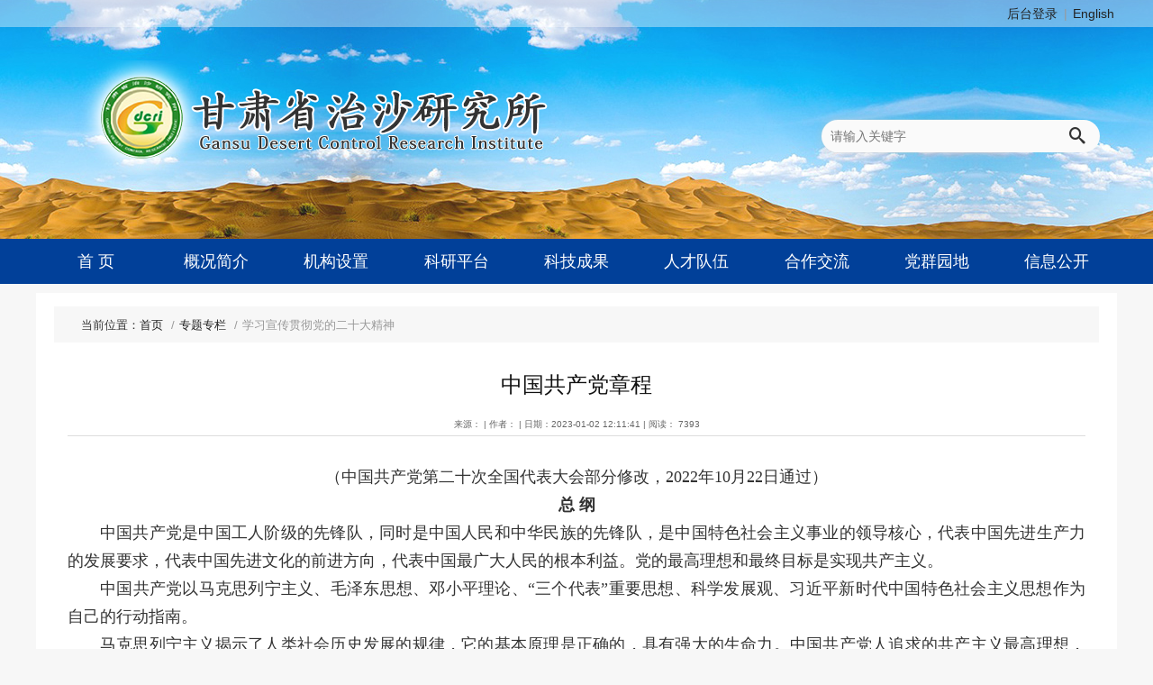

--- FILE ---
content_type: text/html; charset=utf-8
request_url: https://www.gsdcri.com/view/1043.html
body_size: 31984
content:
<!DOCTYPE html>
<html lang="zh-cn">
<head>
    <meta charset="UTF-8">
    	<meta content="IE=edge,chrome=1" http-equiv="X-UA-Compatible">
	<meta name="author" content="happynetlife#qq.com">
	<meta name="SiteName" content="甘肃省治沙研究所(官网)">
	<meta name="SiteDomain" content="">
	<meta name="keywords" content="甘肃省治沙研究所">
	<meta name="description" content=" 甘肃省治沙研究所是在中国科学院1959 年建立的甘肃省民勤治沙综合试验站的基础上，于1980 年成立的隶属甘肃省林业和草原局的省级重点科研院所。主要面向我国西北干旱区，围绕全省荒漠化防治及生态环境整治战略需求，针对干旱区环境演变、荒漠化过程与机理、风沙灾害防治技术、沙区生物多样性保护与资源开发利用、内陆河流域生态系统保育与恢复重建、防沙治沙用沙等方面的问题，开展基础理论、应用技术试验研究、科技成果示范推广及转化应用等方面的工作，为全省乃至我国西北地区防沙治沙、生态环境建设以及社会经济可持续发展提供理论和技术支撑。">
    <title>中国共产党章程--甘肃省治沙研究所(官网)</title>
    <link rel="stylesheet" href="/static/themes/common/css/base.css">
    <link rel="stylesheet" href="/static/common/css/swiper.min.css">
    <link rel="stylesheet" href="/static/common/css/myiconfont.min.css">
    <link rel="stylesheet" href="/static/themes/default/pc/css/common.css">
    <link rel="stylesheet" href="/static/themes/default/pc/css/view.css">
    <script src="https://apps.bdimg.com/libs/jquery/2.1.4/jquery.min.js"></script>
    <script>!window.jQuery && document.write('<script src="/static/common/js/jquery-2.1.4.min.js"><\/script>');</script>
</head>

<body>
<!--header-->
<div class="header">
	<div class="top-bar">
		<div class="wrap">
			<div class="col-8">
				<span id="jsDt"></span>
			</div>
			<div class="col-8">

			</div>
			<div class="col-8">
				<ul class="links">
					<li><a href="/admin" target="_blank">后台登录</a></li>
					<li><a href="http://en.gsdcri.com/">English</a></li>
				</ul>
			</div>
		</div>
	</div>
	<div class="banner">
		<div class="wrap">
			<div class="logo">
				<a href=""><img src="/static/themes/default/pc/img/logo.png" alt=""></a>
			</div>
			<div class="top-search">
				<form action="/search.html" method="get" role="search" target="_blank" id="search">
					<div class="search-form">
						<button type="submit"><span class="icon icon-search"></span></button>
						<label><input type="text" name="q" placeholder="请输入关键字"></label>
					</div>
				</form>
			</div>
		</div>
	</div>
	<div class="nav" id="nav">
		<ul class="nav-item">
			<li><a href="/home.html">首 页</a></li>
			<li><a href="/page/1434.html" target="_self">概况简介</a>
                                <ul class="sub-nav">
                                        <li>
                        <a href="/page/1434.html" target="_self">单位概况</a>
                    </li>
                                        <li>
                        <a href="/lists/1433.html" target="_self">现任领导</a>
                    </li>
                                    </ul>
                			</li>
			<li><a href="/index/lists/thumb/cat/1424.html" target="_self">机构设置</a>
                                <ul class="sub-nav">
                                        <li>
                        <a href="/index/lists/thumb/cat/1424.html" target="_self">科(室)</a>
                    </li>
                                        <li>
                        <a href="/index/lists/thumb/cat/1425.html" target="_self">民勤站</a>
                    </li>
                                    </ul>
                			</li>
			<li><a href="/index/lists/sublist/cat/22.html" target="_self">科研平台</a>
                                <ul class="sub-nav">
                                        <li>
                        <a href="/lists/1436.html" target="_self">研究平台</a>
                    </li>
                                        <li>
                        <a href="/lists/1438.html" target="_self">试验站</a>
                    </li>
                                    </ul>
                			</li>
			<li><a href="/lists/1358.html" target="_self">科技成果</a>
                                <ul class="sub-nav">
                                        <li>
                        <a href="/lists/1358.html" target="_self">完成项目</a>
                    </li>
                                        <li>
                        <a href="/lists/1360.html" target="_self">获奖</a>
                    </li>
                                        <li>
                        <a href="/lists/1361.html" target="_self">论文</a>
                    </li>
                                        <li>
                        <a href="/lists/1362.html" target="_self">专著</a>
                    </li>
                                        <li>
                        <a href="/lists/1363.html" target="_self">专利</a>
                    </li>
                                        <li>
                        <a href="/product/1364.html" target="_self">成果展示</a>
                    </li>
                                    </ul>
                			</li>
			<li><a href="/index/person/index/cat/9.html" target="_self">人才队伍</a>
                                <ul class="sub-nav">
                                        <li>
                        <a href="/index/person/index/cat/9.html" target="_self">领军人才</a>
                    </li>
                                        <li>
                        <a href="/index/person/index/cat/12.html" target="_self">创新团队</a>
                    </li>
                                        <li>
                        <a href="/index/person/index/cat/19.html" target="_self">客座专家</a>
                    </li>
                                        <li>
                        <a href="/index/person/index/cat/13.html" target="_self">研究员</a>
                    </li>
                                    </ul>
                			</li>
			<li><a href="/lists/1448.html" target="_self">合作交流</a>
                                <ul class="sub-nav">
                                        <li>
                        <a href="/lists/1448.html" target="_self">国际培训</a>
                    </li>
                                        <li>
                        <a href="/lists/1449.html" target="_self">继续教育</a>
                    </li>
                                        <li>
                        <a href="/lists/1450.html" target="_self">合作项目</a>
                    </li>
                                    </ul>
                			</li>
			<li><a href="/index/lists/sublist/cat/1356.html" target="_self">党群园地</a>
                                <ul class="sub-nav">
                                        <li>
                        <a href="/index/lists/sublist/cat/1356.html" target="_self">党的建设</a>
                    </li>
                                        <li>
                        <a href="/lists/1355.html" target="_self">工作动态</a>
                    </li>
                                    </ul>
                			</li>
			<li><a href="/page/1443.html" target="_self">信息公开</a>
                                <ul class="sub-nav">
                                        <li>
                        <a href="/page/1443.html" target="_self">信息公开程序</a>
                    </li>
                                        <li>
                        <a href="/lists/1444.html" target="_self">信息公开内容</a>
                    </li>
                                        <li>
                        <a href="/page/1445.html" target="_self">信息公开联系方式</a>
                    </li>
                                    </ul>
                			</li>
		</ul>
	</div>
</div>

<!--main-->
<div class="main">
    <div class="main-wrap clear-fix">
        <!--breadcrumb-->
        <div class="container">
            <ol class="breadcrumb">
                <li><a href="/home.html">首页</a></li>
                                <li><a href="/lists/1367.html">专题专栏</a></li>
                                <li class="active">学习宣传贯彻党的二十大精神</li>
            </ol>
        </div>
        <!-- 文章内容 -->
        <div class="article" role="article">
            <div class="arc-header">
                <h1>中国共产党章程</h1>
                <p class="info">来源： | 作者： | 日期：2023-01-02
                    12:11:41 | 阅读： 7393 </p>
                <!--				<p class="description"></p>-->
            </div>
            <!-- 文章正文 -->
            <div class="arc-content" id="arc-content">
                <p align="" setedaria="true" tabindex="0" id="ariamvdeq2tvqlc" style="margin-top: 0px; margin-bottom: 0px; padding: 0px; box-sizing: border-box; color: rgb(51, 51, 51); font-family: 宋体; font-size: 18px; text-indent: 0em; white-space: normal; background-color: rgb(255, 255, 255); text-align: center; outline: none !important;">（中国共产党第二十次全国代表大会部分修改，2022年10月22日通过）</p><p align="" setedaria="true" tabindex="0" id="arialayakf23i9o" style="margin-top: 0px; margin-bottom: 0px; padding: 0px; box-sizing: border-box; color: rgb(51, 51, 51); font-family: 宋体; font-size: 18px; text-indent: 0em; white-space: normal; background-color: rgb(255, 255, 255); text-align: center;"><span id="ariapg0z4eevqe8" style="font-weight: bold;">总 纲</span></p><p align="" setedaria="true" tabindex="0" id="arialx0b27n0eow" style="margin-top: 0px; margin-bottom: 0px; padding: 0px; box-sizing: border-box; color: rgb(51, 51, 51); font-family: 宋体; font-size: 18px; text-align: justify; white-space: normal; background-color: rgb(255, 255, 255); text-indent: 2em;">中国共产党是中国工人阶级的先锋队，同时是中国人民和中华民族的先锋队，是中国特色社会主义事业的领导核心，代表中国先进生产力的发展要求，代表中国先进文化的前进方向，代表中国最广大人民的根本利益。党的最高理想和最终目标是实现共产主义。</p><p align="" setedaria="true" tabindex="0" id="ariacbskok9dw80" style="margin-top: 0px; margin-bottom: 0px; padding: 0px; box-sizing: border-box; color: rgb(51, 51, 51); font-family: 宋体; font-size: 18px; text-align: justify; white-space: normal; background-color: rgb(255, 255, 255); text-indent: 2em;">中国共产党以马克思列宁主义、毛泽东思想、邓小平理论、“三个代表”重要思想、科学发展观、习近平新时代中国特色社会主义思想作为自己的行动指南。</p><p align="" setedaria="true" tabindex="0" id="aria5kairef2bfk" style="margin-top: 0px; margin-bottom: 0px; padding: 0px; box-sizing: border-box; color: rgb(51, 51, 51); font-family: 宋体; font-size: 18px; text-align: justify; white-space: normal; background-color: rgb(255, 255, 255); text-indent: 2em;">马克思列宁主义揭示了人类社会历史发展的规律，它的基本原理是正确的，具有强大的生命力。中国共产党人追求的共产主义最高理想，只有在社会主义社会充分发展和高度发达的基础上才能实现。社会主义制度的发展和完善是一个长期的历史过程。坚持马克思列宁主义的基本原理，走中国人民自愿选择的适合中国国情的道路，中国的社会主义事业必将取得最终的胜利。</p><p align="" setedaria="true" tabindex="0" id="ariamqg698zhysg" style="margin-top: 0px; margin-bottom: 0px; padding: 0px; box-sizing: border-box; color: rgb(51, 51, 51); font-family: 宋体; font-size: 18px; text-align: justify; white-space: normal; background-color: rgb(255, 255, 255); text-indent: 2em;">以毛泽东同志为主要代表的中国共产党人，把马克思列宁主义的基本原理同中国革命的具体实践结合起来，创立了毛泽东思想。毛泽东思想是马克思列宁主义在中国的运用和发展，是被实践证明了的关于中国革命和建设的正确的理论原则和经验总结，是中国共产党集体智慧的结晶。在毛泽东思想指引下，中国共产党领导全国各族人民，经过长期的反对帝国主义、封建主义、官僚资本主义的革命斗争，取得了新民主主义革命的胜利，建立了人民民主专政的中华人民共和国；新中国成立以后，顺利地进行了社会主义改造，完成了从新民主主义到社会主义的过渡，确立了社会主义基本制度，发展了社会主义的经济、政治和文化。</p><p align="" setedaria="true" tabindex="0" id="ariafamktr2or4w" style="margin-top: 0px; margin-bottom: 0px; padding: 0px; box-sizing: border-box; color: rgb(51, 51, 51); font-family: 宋体; font-size: 18px; text-align: justify; white-space: normal; background-color: rgb(255, 255, 255); text-indent: 2em;">十一届三中全会以来，以邓小平同志为主要代表的中国共产党人，总结新中国成立以来正反两方面的经验，解放思想，实事求是，实现全党工作中心向经济建设的转移，实行改革开放，开辟了社会主义事业发展的新时期，逐步形成了建设中国特色社会主义的路线、方针、政策，阐明了在中国建设社会主义、巩固和发展社会主义的基本问题，创立了邓小平理论。邓小平理论是马克思列宁主义的基本原理同当代中国实践和时代特征相结合的产物，是毛泽东思想在新的历史条件下的继承和发展，是马克思主义在中国发展的新阶段，是当代中国的马克思主义，是中国共产党集体智慧的结晶，引导着我国社会主义现代化事业不断前进。</p><p align="" setedaria="true" tabindex="0" id="aria5a1vdzv2gyo" style="margin-top: 0px; margin-bottom: 0px; padding: 0px; box-sizing: border-box; color: rgb(51, 51, 51); font-family: 宋体; font-size: 18px; text-align: justify; white-space: normal; background-color: rgb(255, 255, 255); text-indent: 2em;">十三届四中全会以来，以江泽民同志为主要代表的中国共产党人，在建设中国特色社会主义的实践中，加深了对什么是社会主义、怎样建设社会主义和建设什么样的党、怎样建设党的认识，积累了治党治国新的宝贵经验，形成了“三个代表”重要思想。“三个代表”重要思想是对马克思列宁主义、毛泽东思想、邓小平理论的继承和发展，反映了当代世界和中国的发展变化对党和国家工作的新要求，是加强和改进党的建设、推进我国社会主义自我完善和发展的强大理论武器，是中国共产党集体智慧的结晶，是党必须长期坚持的指导思想。始终做到“三个代表”，是我们党的立党之本、执政之基、力量之源。</p><p align="" setedaria="true" tabindex="0" id="aria5e6qzbyzn1c" style="margin-top: 0px; margin-bottom: 0px; padding: 0px; box-sizing: border-box; color: rgb(51, 51, 51); font-family: 宋体; font-size: 18px; text-align: justify; white-space: normal; background-color: rgb(255, 255, 255); text-indent: 2em;">十六大以来，以胡锦涛同志为主要代表的中国共产党人，坚持以邓小平理论和“三个代表”重要思想为指导，根据新的发展要求，深刻认识和回答了新形势下实现什么样的发展、怎样发展等重大问题，形成了以人为本、全面协调可持续发展的科学发展观。科学发展观是同马克思列宁主义、毛泽东思想、邓小平理论、“三个代表”重要思想既一脉相承又与时俱进的科学理论，是马克思主义关于发展的世界观和方法论的集中体现，是马克思主义中国化重大成果，是中国共产党集体智慧的结晶，是发展中国特色社会主义必须长期坚持的指导思想。</p><p align="" setedaria="true" tabindex="0" id="aria9l4s43y4aqo" style="margin-top: 0px; margin-bottom: 0px; padding: 0px; box-sizing: border-box; color: rgb(51, 51, 51); font-family: 宋体; font-size: 18px; text-align: justify; white-space: normal; background-color: rgb(255, 255, 255); text-indent: 2em;">十八大以来，以习近平同志为主要代表的中国共产党人，坚持把马克思主义基本原理同中国具体实际相结合、同中华优秀传统文化相结合，科学回答了新时代坚持和发展什么样的中国特色社会主义、怎样坚持和发展中国特色社会主义等重大时代课题，创立了习近平新时代中国特色社会主义思想。习近平新时代中国特色社会主义思想是对马克思列宁主义、毛泽东思想、邓小平理论、“三个代表”重要思想、科学发展观的继承和发展，是当代中国马克思主义、二十一世纪马克思主义，是中华文化和中国精神的时代精华，是党和人民实践经验和集体智慧的结晶，是中国特色社会主义理论体系的重要组成部分，是全党全国人民为实现中华民族伟大复兴而奋斗的行动指南，必须长期坚持并不断发展。在习近平新时代中国特色社会主义思想指导下，中国共产党领导全国各族人民，统揽伟大斗争、伟大工程、伟大事业、伟大梦想，推动中国特色社会主义进入了新时代，实现第一个百年奋斗目标，开启了实现第二个百年奋斗目标新征程。</p><p align="" setedaria="true" tabindex="0" id="ariaqq0cos71ysg" style="margin-top: 0px; margin-bottom: 0px; padding: 0px; box-sizing: border-box; color: rgb(51, 51, 51); font-family: 宋体; font-size: 18px; text-align: justify; white-space: normal; background-color: rgb(255, 255, 255); text-indent: 2em;">改革开放以来我们取得一切成绩和进步的根本原因，归结起来就是：开辟了中国特色社会主义道路，形成了中国特色社会主义理论体系，确立了中国特色社会主义制度，发展了中国特色社会主义文化。全党同志要倍加珍惜、长期坚持和不断发展党历经艰辛开创的这条道路、这个理论体系、这个制度、这个文化，高举中国特色社会主义伟大旗帜，坚定道路自信、理论自信、制度自信、文化自信，发扬斗争精神，增强斗争本领，贯彻党的基本理论、基本路线、基本方略，为实现推进现代化建设、完成祖国统一、维护世界和平与促进共同发展这三大历史任务，实现第二个百年奋斗目标、实现中华民族伟大复兴的中国梦而奋斗。</p><p align="" setedaria="true" tabindex="0" id="ariah7qyl8bnpsw" style="margin-top: 0px; margin-bottom: 0px; padding: 0px; box-sizing: border-box; color: rgb(51, 51, 51); font-family: 宋体; font-size: 18px; text-align: justify; white-space: normal; background-color: rgb(255, 255, 255); text-indent: 2em;">中国共产党自成立以来，始终把为中国人民谋幸福、为中华民族谋复兴作为自己的初心使命，历经百年奋斗，从根本上改变了中国人民的前途命运，开辟了实现中华民族伟大复兴的正确道路，展示了马克思主义的强大生命力，深刻影响了世界历史进程，锻造了走在时代前列的中国共产党。经过长期实践，积累了坚持党的领导、坚持人民至上、坚持理论创新、坚持独立自主、坚持中国道路、坚持胸怀天下、坚持开拓创新、坚持敢于斗争、坚持统一战线、坚持自我革命的宝贵历史经验，这是党和人民共同创造的精神财富，必须倍加珍惜、长期坚持，并在实践中不断丰富和发展。</p><p align="" setedaria="true" tabindex="0" id="aria6onulec790g" style="margin-top: 0px; margin-bottom: 0px; padding: 0px; box-sizing: border-box; color: rgb(51, 51, 51); font-family: 宋体; font-size: 18px; text-align: justify; white-space: normal; background-color: rgb(255, 255, 255); text-indent: 2em;">我国正处于并将长期处于社会主义初级阶段。这是在原本经济文化落后的中国建设社会主义现代化不可逾越的历史阶段，需要上百年的时间。我国的社会主义建设，必须从我国的国情出发，走中国特色社会主义道路，以中国式现代化全面推进中华民族伟大复兴。在现阶段，我国社会的主要矛盾是人民日益增长的美好生活需要和不平衡不充分的发展之间的矛盾。由于国内的因素和国际的影响，阶级斗争还在一定范围内长期存在，在某种条件下还有可能激化，但已经不是主要矛盾。我国社会主义建设的根本任务，是进一步解放生产力，发展生产力，逐步实现社会主义现代化，并且为此而改革生产关系和上层建筑中不适应生产力发展的方面和环节。必须坚持和完善公有制为主体、多种所有制经济共同发展，按劳分配为主体、多种分配方式并存，社会主义市场经济体制等基本经济制度，鼓励一部分地区和一部分人先富起来，逐步实现全体人民共同富裕，在生产发展和社会财富增长的基础上不断满足人民日益增长的美好生活需要，促进人的全面发展。发展是我们党执政兴国的第一要务。必须坚持以人民为中心的发展思想，把握新发展阶段，贯彻创新、协调、绿色、开放、共享的新发展理念，加快构建以国内大循环为主体、国内国际双循环相互促进的新发展格局，推动高质量发展。各项工作都要把有利于发展社会主义社会的生产力，有利于增强社会主义国家的综合国力，有利于提高人民的生活水平，作为总的出发点和检验标准，尊重劳动、尊重知识、尊重人才、尊重创造，做到发展为了人民、发展依靠人民、发展成果由人民共享。必须按照中国特色社会主义事业“五位一体”总体布局和“四个全面”战略布局，统筹推进经济建设、政治建设、文化建设、社会建设、生态文明建设，协调推进全面建设社会主义现代化国家、全面深化改革、全面依法治国、全面从严治党。新时代新征程，经济和社会发展的战略目标是，到二〇三五年基本实现社会主义现代化，到本世纪中叶把我国建成社会主义现代化强国。</p><p align="" setedaria="true" tabindex="0" id="ariaghr5pz2fsrk" style="margin-top: 0px; margin-bottom: 0px; padding: 0px; box-sizing: border-box; color: rgb(51, 51, 51); font-family: 宋体; font-size: 18px; text-align: justify; white-space: normal; background-color: rgb(255, 255, 255); text-indent: 2em;">中国共产党在社会主义初级阶段的基本路线是：领导和团结全国各族人民，以经济建设为中心，坚持四项基本原则，坚持改革开放，自力更生，艰苦创业，为把我国建设成为富强民主文明和谐美丽的社会主义现代化强国而奋斗。</p><p align="" setedaria="true" tabindex="0" id="ariahnlnp0qov34" style="margin-top: 0px; margin-bottom: 0px; padding: 0px; box-sizing: border-box; color: rgb(51, 51, 51); font-family: 宋体; font-size: 18px; text-align: justify; white-space: normal; background-color: rgb(255, 255, 255); text-indent: 2em;">中国共产党在领导社会主义事业中，必须坚持以经济建设为中心，其他各项工作都服从和服务于这个中心。要实施科教兴国战略、人才强国战略、创新驱动发展战略、乡村振兴战略、区域协调发展战略、可持续发展战略、军民融合发展战略，充分发挥科学技术作为第一生产力的作用，充分发挥人才作为第一资源的作用，充分发挥创新作为引领发展第一动力的作用，依靠科技进步，提高劳动者素质，促进国民经济更高质量、更有效率、更加公平、更可持续、更为安全发展。</p><p align="" setedaria="true" tabindex="0" id="ariaidzn00v52zk" style="margin-top: 0px; margin-bottom: 0px; padding: 0px; box-sizing: border-box; color: rgb(51, 51, 51); font-family: 宋体; font-size: 18px; text-align: justify; white-space: normal; background-color: rgb(255, 255, 255); text-indent: 2em;">坚持社会主义道路、坚持人民民主专政、坚持中国共产党的领导、坚持马克思列宁主义毛泽东思想这四项基本原则，是我们的立国之本。在社会主义现代化建设的整个过程中，必须坚持四项基本原则，反对资产阶级自由化。</p><p align="" setedaria="true" tabindex="0" id="arialxzr5kt35to" style="margin-top: 0px; margin-bottom: 0px; padding: 0px; box-sizing: border-box; color: rgb(51, 51, 51); font-family: 宋体; font-size: 18px; text-align: justify; white-space: normal; background-color: rgb(255, 255, 255); text-indent: 2em;">坚持改革开放，是我们的强国之路。只有改革开放，才能发展中国、发展社会主义、发展马克思主义。要全面深化改革，完善和发展中国特色社会主义制度，推进国家治理体系和治理能力现代化。要从根本上改革束缚生产力发展的经济体制，坚持和完善社会主义市场经济体制；与此相适应，要进行政治体制改革和其他领域的改革。要坚持对外开放的基本国策，吸收和借鉴人类社会创造的一切文明成果。改革开放应当大胆探索，勇于开拓，提高改革决策的科学性，更加注重改革的系统性、整体性、协同性，在实践中开创新路。</p><p align="" setedaria="true" tabindex="0" id="aria943jp2xe8v4" style="margin-top: 0px; margin-bottom: 0px; padding: 0px; box-sizing: border-box; color: rgb(51, 51, 51); font-family: 宋体; font-size: 18px; text-align: justify; white-space: normal; background-color: rgb(255, 255, 255); text-indent: 2em;">中国共产党领导人民发展社会主义市场经济。毫不动摇地巩固和发展公有制经济，毫不动摇地鼓励、支持、引导非公有制经济发展。发挥市场在资源配置中的决定性作用，更好发挥政府作用，建立完善的宏观调控体系。统筹城乡发展、区域发展、经济社会发展、人与自然和谐发展、国内发展和对外开放，调整经济结构，转变经济发展方式，推进供给侧结构性改革。促进新型工业化、信息化、城镇化、农业现代化同步发展，建设社会主义新农村，走中国特色新型工业化道路，建设创新型国家和世界科技强国。</p><p align="" setedaria="true" tabindex="0" id="aria8h5mpuw7o0w" style="margin-top: 0px; margin-bottom: 0px; padding: 0px; box-sizing: border-box; color: rgb(51, 51, 51); font-family: 宋体; font-size: 18px; text-align: justify; white-space: normal; background-color: rgb(255, 255, 255); text-indent: 2em;">中国共产党领导人民发展社会主义民主政治。坚持党的领导、人民当家作主、依法治国有机统一，走中国特色社会主义政治发展道路、中国特色社会主义法治道路，扩大社会主义民主，建设中国特色社会主义法治体系，建设社会主义法治国家，巩固人民民主专政，建设社会主义政治文明。坚持和完善人民代表大会制度、中国共产党领导的多党合作和政治协商制度、民族区域自治制度以及基层群众自治制度。发展更加广泛、更加充分、更加健全的全过程人民民主，推进协商民主广泛多层制度化发展，切实保障人民管理国家事务和社会事务、管理经济和文化事业的权利。尊重和保障人权。广开言路，建立健全民主选举、民主协商、民主决策、民主管理、民主监督的制度和程序。完善中国特色社会主义法律体系，加强法律实施工作，实现国家各项工作法治化。</p><p align="" setedaria="true" tabindex="0" id="aria2bwoid2f526" style="margin-top: 0px; margin-bottom: 0px; padding: 0px; box-sizing: border-box; color: rgb(51, 51, 51); font-family: 宋体; font-size: 18px; text-align: justify; white-space: normal; background-color: rgb(255, 255, 255); text-indent: 2em;">中国共产党领导人民发展社会主义先进文化。建设社会主义精神文明，实行依法治国和以德治国相结合，提高全民族的思想道德素质和科学文化素质，为改革开放和社会主义现代化建设提供强大的思想保证、精神动力和智力支持，建设社会主义文化强国。加强社会主义核心价值体系建设，坚持马克思主义指导思想，树立中国特色社会主义共同理想，弘扬以爱国主义为核心的民族精神和以改革创新为核心的时代精神，培育和践行社会主义核心价值观，倡导社会主义荣辱观，增强民族自尊、自信和自强精神，抵御资本主义和封建主义腐朽思想的侵蚀，扫除各种社会丑恶现象，努力使我国人民成为有理想、有道德、有文化、有纪律的人民。对党员要进行共产主义远大理想教育。大力发展教育、科学、文化事业，推动中华优秀传统文化创造性转化、创新性发展，继承革命文化，发展社会主义先进文化，提高国家文化软实力。牢牢掌握意识形态工作领导权，不断巩固马克思主义在意识形态领域的指导地位，巩固全党全国人民团结奋斗的共同思想基础。</p><p align="" setedaria="true" tabindex="0" id="aria3sagomg39zy" style="margin-top: 0px; margin-bottom: 0px; padding: 0px; box-sizing: border-box; color: rgb(51, 51, 51); font-family: 宋体; font-size: 18px; text-align: justify; white-space: normal; background-color: rgb(255, 255, 255); text-indent: 2em;">中国共产党领导人民构建社会主义和谐社会。按照民主法治、公平正义、诚信友爱、充满活力、安定有序、人与自然和谐相处的总要求和共同建设、共同享有的原则，以保障和改善民生为重点，解决好人民最关心、最直接、最现实的利益问题，使发展成果更多更公平惠及全体人民，不断增强人民群众获得感，努力形成全体人民各尽其能、各得其所而又和谐相处的局面。加强和创新社会治理。严格区分和正确处理敌我矛盾和人民内部矛盾这两类不同性质的矛盾。加强社会治安综合治理，依法坚决打击各种危害国家安全和利益、危害社会稳定和经济发展的犯罪活动和犯罪分子，保持社会长期稳定。坚持总体国家安全观，统筹发展和安全，坚决维护国家主权、安全、发展利益。</p><p align="" setedaria="true" tabindex="0" id="aria7n0y99j2kww" style="margin-top: 0px; margin-bottom: 0px; padding: 0px; box-sizing: border-box; color: rgb(51, 51, 51); font-family: 宋体; font-size: 18px; text-align: justify; white-space: normal; background-color: rgb(255, 255, 255); text-indent: 2em;">中国共产党领导人民建设社会主义生态文明。树立尊重自然、顺应自然、保护自然的生态文明理念，增强绿水青山就是金山银山的意识，坚持节约资源和保护环境的基本国策，坚持节约优先、保护优先、自然恢复为主的方针，坚持生产发展、生活富裕、生态良好的文明发展道路。着力建设资源节约型、环境友好型社会，实行最严格的生态环境保护制度，形成节约资源和保护环境的空间格局、产业结构、生产方式、生活方式，为人民创造良好生产生活环境，实现中华民族永续发展。</p><p align="" setedaria="true" tabindex="0" id="aria5sk9y2mwnkw" style="margin-top: 0px; margin-bottom: 0px; padding: 0px; box-sizing: border-box; color: rgb(51, 51, 51); font-family: 宋体; font-size: 18px; text-align: justify; white-space: normal; background-color: rgb(255, 255, 255); text-indent: 2em;">中国共产党坚持对人民解放军和其他人民武装力量的绝对领导，贯彻习近平强军思想，加强人民解放军的建设，坚持政治建军、改革强军、科技强军、人才强军、依法治军，建设一支听党指挥、能打胜仗、作风优良的人民军队，把人民军队建设成为世界一流军队，切实保证人民解放军有效履行新时代军队使命任务，充分发挥人民解放军在巩固国防、保卫祖国和参加社会主义现代化建设中的作用。</p><p align="" setedaria="true" tabindex="0" id="aria86wzcgc7tk0" style="margin-top: 0px; margin-bottom: 0px; padding: 0px; box-sizing: border-box; color: rgb(51, 51, 51); font-family: 宋体; font-size: 18px; text-align: justify; white-space: normal; background-color: rgb(255, 255, 255); text-indent: 2em;">中国共产党维护和发展平等团结互助和谐的社会主义民族关系，积极培养、选拔少数民族干部，帮助少数民族和民族地区发展经济、文化和社会事业，铸牢中华民族共同体意识，实现各民族共同团结奋斗、共同繁荣发展。全面贯彻党的宗教工作基本方针，团结信教群众为经济社会发展作贡献。</p><p align="" setedaria="true" tabindex="0" id="aria9neb4nfp17k" style="margin-top: 0px; margin-bottom: 0px; padding: 0px; box-sizing: border-box; color: rgb(51, 51, 51); font-family: 宋体; font-size: 18px; text-align: justify; white-space: normal; background-color: rgb(255, 255, 255); text-indent: 2em;">中国共产党同全国各民族工人、农民、知识分子团结在一起，同各民主党派、无党派人士、各民族的爱国力量团结在一起，进一步发展和壮大由全体社会主义劳动者、社会主义事业的建设者、拥护社会主义的爱国者、拥护祖国统一和致力于中华民族伟大复兴的爱国者组成的最广泛的爱国统一战线。不断加强全国人民包括香港特别行政区同胞、澳门特别行政区同胞、台湾同胞和海外侨胞的团结。全面准确、坚定不移贯彻“一个国家、两种制度”的方针，促进香港、澳门长期繁荣稳定，坚决反对和遏制“台独”，完成祖国统一大业。</p><p align="" setedaria="true" tabindex="0" id="aria7xk8gh8hnj4" style="margin-top: 0px; margin-bottom: 0px; padding: 0px; box-sizing: border-box; color: rgb(51, 51, 51); font-family: 宋体; font-size: 18px; text-align: justify; white-space: normal; background-color: rgb(255, 255, 255); text-indent: 2em;">中国共产党坚持独立自主的和平外交政策，坚持和平发展道路，坚持互利共赢的开放战略，统筹国内国际两个大局，积极发展对外关系，努力为我国的改革开放和现代化建设争取有利的国际环境。在国际事务中，弘扬和平、发展、公平、正义、民主、自由的全人类共同价值，坚持正确义利观，维护我国的独立和主权，反对霸权主义和强权政治，维护世界和平，促进人类进步，推动构建人类命运共同体，推动建设持久和平、普遍安全、共同繁荣、开放包容、清洁美丽的世界。在互相尊重主权和领土完整、互不侵犯、互不干涉内政、平等互利、和平共处五项原则的基础上，发展我国同世界各国的关系。不断发展我国同周边国家的睦邻友好关系，加强同发展中国家的团结与合作。遵循共商共建共享原则，推进“一带一路”建设。按照独立自主、完全平等、互相尊重、互不干涉内部事务的原则，发展我党同各国共产党和其他政党的关系。</p><p align="" setedaria="true" tabindex="0" id="ariac3wzxmwruxs" style="margin-top: 0px; margin-bottom: 0px; padding: 0px; box-sizing: border-box; color: rgb(51, 51, 51); font-family: 宋体; font-size: 18px; text-align: justify; white-space: normal; background-color: rgb(255, 255, 255); text-indent: 2em;">中国共产党要领导全国各族人民实现第二个百年奋斗目标、实现中华民族伟大复兴的中国梦，必须紧密围绕党的基本路线，坚持和加强党的全面领导，坚持党要管党、全面从严治党，弘扬坚持真理、坚守理想，践行初心、担当使命，不怕牺牲、英勇斗争，对党忠诚、不负人民的伟大建党精神，加强党的长期执政能力建设、先进性和纯洁性建设，以改革创新精神全面推进党的建设新的伟大工程，以党的政治建设为统领，全面推进党的政治建设、思想建设、组织建设、作风建设、纪律建设，把制度建设贯穿其中，深入推进反腐败斗争，全面提高党的建设科学化水平，以伟大自我革命引领伟大社会革命。坚持立党为公、执政为民，发扬党的优良传统和作风，不断提高党的领导水平和执政水平，提高拒腐防变和抵御风险的能力，不断增强自我净化、自我完善、自我革新、自我提高能力，不断增强党的阶级基础和扩大党的群众基础，不断提高党的创造力、凝聚力、战斗力，建设学习型、服务型、创新型的马克思主义执政党，使我们党始终走在时代前列，成为领导全国人民沿着中国特色社会主义道路不断前进的坚强核心。党的建设必须坚决实现以下六项基本要求：</p><p align="" setedaria="true" tabindex="0" id="ariaa22gx7919wg" style="margin-top: 0px; margin-bottom: 0px; padding: 0px; box-sizing: border-box; color: rgb(51, 51, 51); font-family: 宋体; font-size: 18px; text-align: justify; white-space: normal; background-color: rgb(255, 255, 255); text-indent: 2em;">第一，坚持党的基本路线。全党要用邓小平理论、“三个代表”重要思想、科学发展观、习近平新时代中国特色社会主义思想和党的基本路线统一思想，统一行动，并且毫不动摇地长期坚持下去。必须把改革开放同四项基本原则统一起来，全面落实党的基本路线，反对一切“左”的和右的错误倾向，要警惕右，但主要是防止“左”。必须提高政治判断力、政治领悟力、政治执行力，增强贯彻落实党的理论和路线方针政策的自觉性和坚定性。</p><p align="" setedaria="true" tabindex="0" id="ariaksjfma02ee8" style="margin-top: 0px; margin-bottom: 0px; padding: 0px; box-sizing: border-box; color: rgb(51, 51, 51); font-family: 宋体; font-size: 18px; text-align: justify; white-space: normal; background-color: rgb(255, 255, 255); text-indent: 2em;">第二，坚持解放思想，实事求是，与时俱进，求真务实。党的思想路线是一切从实际出发，理论联系实际，实事求是，在实践中检验真理和发展真理。全党必须坚持这条思想路线，积极探索，大胆试验，开拓创新，创造性地开展工作，不断研究新情况，总结新经验，解决新问题，在实践中丰富和发展马克思主义，推进马克思主义中国化时代化。</p><p align="" setedaria="true" tabindex="0" id="ariaqwpe4gxz3hc" style="margin-top: 0px; margin-bottom: 0px; padding: 0px; box-sizing: border-box; color: rgb(51, 51, 51); font-family: 宋体; font-size: 18px; text-align: justify; white-space: normal; background-color: rgb(255, 255, 255); text-indent: 2em;">第三，坚持新时代党的组织路线。全面贯彻习近平新时代中国特色社会主义思想，以组织体系建设为重点，着力培养忠诚干净担当的高素质干部，着力集聚爱国奉献的各方面优秀人才，坚持德才兼备、以德为先、任人唯贤，为坚持和加强党的全面领导、坚持和发展中国特色社会主义提供坚强组织保证。全党必须增强党组织的政治功能和组织功能，培养选拔党和人民需要的好干部，培养和造就大批堪当时代重任的社会主义事业接班人，聚天下英才而用之，从组织上保证党的基本理论、基本路线、基本方略的贯彻落实。</p><p align="" setedaria="true" tabindex="0" id="ariafkv875molls" style="margin-top: 0px; margin-bottom: 0px; padding: 0px; box-sizing: border-box; color: rgb(51, 51, 51); font-family: 宋体; font-size: 18px; text-align: justify; white-space: normal; background-color: rgb(255, 255, 255); text-indent: 2em;">第四，坚持全心全意为人民服务。党除了工人阶级和最广大人民群众的利益，没有自己特殊的利益。党在任何时候都把群众利益放在第一位，同群众同甘共苦，保持最密切的联系，坚持权为民所用、情为民所系、利为民所谋，不允许任何党员脱离群众，凌驾于群众之上。我们党的最大政治优势是密切联系群众，党执政后的最大危险是脱离群众。党风问题、党同人民群众联系问题是关系党生死存亡的问题。党在自己的工作中实行群众路线，一切为了群众，一切依靠群众，从群众中来，到群众中去，把党的正确主张变为群众的自觉行动。</p><p align="" setedaria="true" tabindex="0" id="arialvflb86378g" style="margin-top: 0px; margin-bottom: 0px; padding: 0px; box-sizing: border-box; color: rgb(51, 51, 51); font-family: 宋体; font-size: 18px; text-align: justify; white-space: normal; background-color: rgb(255, 255, 255); text-indent: 2em;">第五，坚持民主集中制。民主集中制是民主基础上的集中和集中指导下的民主相结合。它既是党的根本组织原则，也是群众路线在党的生活中的运用。必须充分发扬党内民主，尊重党员主体地位，保障党员民主权利，发挥各级党组织和广大党员的积极性创造性。必须实行正确的集中，牢固树立政治意识、大局意识、核心意识、看齐意识，坚定维护以习近平同志为核心的党中央权威和集中统一领导，保证全党的团结统一和行动一致，保证党的决定得到迅速有效的贯彻执行。加强和规范党内政治生活，增强党内政治生活的政治性、时代性、原则性、战斗性，发展积极健康的党内政治文化，营造风清气正的良好政治生态。党在自己的政治生活中正确地开展批评和自我批评，在原则问题上进行思想斗争，坚持真理，修正错误。努力造成又有集中又有民主，又有纪律又有自由，又有统一意志又有个人心情舒畅生动活泼的政治局面。</p><p align="" setedaria="true" tabindex="0" id="ariab8i8jv84sio" style="margin-top: 0px; margin-bottom: 0px; padding: 0px; box-sizing: border-box; color: rgb(51, 51, 51); font-family: 宋体; font-size: 18px; text-align: justify; white-space: normal; background-color: rgb(255, 255, 255); text-indent: 2em;">第六，坚持从严管党治党。全面从严治党永远在路上，党的自我革命永远在路上。新形势下，党面临的执政考验、改革开放考验、市场经济考验、外部环境考验是长期的、复杂的、严峻的，精神懈怠危险、能力不足危险、脱离群众危险、消极腐败危险更加尖锐地摆在全党面前。要把严的标准、严的措施贯穿于管党治党全过程和各方面。坚持依规治党、标本兼治，不断健全党内法规体系，坚持把纪律挺在前面，加强组织性纪律性，在党的纪律面前人人平等。强化全面从严治党主体责任和监督责任，加强对党的领导机关和党员领导干部特别是主要领导干部的监督，不断完善党内监督体系。深入推进党风廉政建设和反腐败斗争，以零容忍态度惩治腐败，一体推进不敢腐、不能腐、不想腐。</p><p align="" setedaria="true" tabindex="0" id="ariahzt795mu7vk" style="margin-top: 0px; margin-bottom: 0px; padding: 0px; box-sizing: border-box; color: rgb(51, 51, 51); font-family: 宋体; font-size: 18px; text-align: justify; white-space: normal; background-color: rgb(255, 255, 255); text-indent: 2em;">中国共产党的领导是中国特色社会主义最本质的特征，是中国特色社会主义制度的最大优势，党是最高政治领导力量。党政军民学，东西南北中，党是领导一切的。党要适应改革开放和社会主义现代化建设的要求，坚持科学执政、民主执政、依法执政，加强和改善党的领导。党必须按照总揽全局、协调各方的原则，在同级各种组织中发挥领导核心作用。党必须集中精力领导经济建设，组织、协调各方面的力量，同心协力，围绕经济建设开展工作，促进经济社会全面发展。党必须实行民主的科学的决策，制定和执行正确的路线、方针、政策，做好党的组织工作和宣传教育工作，发挥全体党员的先锋模范作用。党必须在宪法和法律的范围内活动。党必须保证国家的立法、司法、行政、监察机关，经济、文化组织和人民团体积极主动地、独立负责地、协调一致地工作。党必须加强对工会、共产主义青年团、妇女联合会等群团组织的领导，使它们保持和增强政治性、先进性、群众性，充分发挥作用。党必须适应形势的发展和情况的变化，完善领导体制，改进领导方式，增强执政能力。共产党员必须同党外群众亲密合作，共同为建设中国特色社会主义而奋斗。</p><p align="" setedaria="true" tabindex="0" id="ariamaznl7fp4dc" style="margin-top: 0px; margin-bottom: 0px; padding: 0px; box-sizing: border-box; color: rgb(51, 51, 51); font-family: 宋体; font-size: 18px; text-indent: 0em; white-space: normal; background-color: rgb(255, 255, 255); text-align: center;"><span id="aria4xtt84omse" style="font-weight: bold;">第一章 党员</span></p><p align="" setedaria="true" tabindex="0" id="ariapt0vk11howw" style="margin-top: 0px; margin-bottom: 0px; padding: 0px; box-sizing: border-box; color: rgb(51, 51, 51); font-family: 宋体; font-size: 18px; text-align: justify; white-space: normal; background-color: rgb(255, 255, 255); text-indent: 2em;">第一条 年满十八岁的中国工人、农民、军人、知识分子和其他社会阶层的先进分子，承认党的纲领和章程，愿意参加党的一个组织并在其中积极工作、执行党的决议和按期交纳党费的，可以申请加入中国共产党。</p><p align="" setedaria="true" tabindex="0" id="ariao2eg0d3tpi8" style="margin-top: 0px; margin-bottom: 0px; padding: 0px; box-sizing: border-box; color: rgb(51, 51, 51); font-family: 宋体; font-size: 18px; text-align: justify; white-space: normal; background-color: rgb(255, 255, 255); text-indent: 2em;">第二条 中国共产党党员是中国工人阶级的有共产主义觉悟的先锋战士。</p><p align="" setedaria="true" tabindex="0" id="ariabf06rojfrs0" style="margin-top: 0px; margin-bottom: 0px; padding: 0px; box-sizing: border-box; color: rgb(51, 51, 51); font-family: 宋体; font-size: 18px; text-align: justify; white-space: normal; background-color: rgb(255, 255, 255); text-indent: 2em;">中国共产党党员必须全心全意为人民服务，不惜牺牲个人的一切，为实现共产主义奋斗终身。</p><p align="" setedaria="true" tabindex="0" id="ariabgog4lq61y8" style="margin-top: 0px; margin-bottom: 0px; padding: 0px; box-sizing: border-box; color: rgb(51, 51, 51); font-family: 宋体; font-size: 18px; text-align: justify; white-space: normal; background-color: rgb(255, 255, 255); text-indent: 2em;">中国共产党党员永远是劳动人民的普通一员。除了法律和政策规定范围内的个人利益和工作职权以外，所有共产党员都不得谋求任何私利和特权。</p><p align="" setedaria="true" tabindex="0" id="ariada5ocfg984g" style="margin-top: 0px; margin-bottom: 0px; padding: 0px; box-sizing: border-box; color: rgb(51, 51, 51); font-family: 宋体; font-size: 18px; text-align: justify; white-space: normal; background-color: rgb(255, 255, 255); text-indent: 2em;">第三条 党员必须履行下列义务：</p><p align="" setedaria="true" tabindex="0" id="ariaem0ehlurw4g" style="margin-top: 0px; margin-bottom: 0px; padding: 0px; box-sizing: border-box; color: rgb(51, 51, 51); font-family: 宋体; font-size: 18px; text-align: justify; white-space: normal; background-color: rgb(255, 255, 255); text-indent: 2em;">（一）认真学习马克思列宁主义、毛泽东思想、邓小平理论、“三个代表”重要思想、科学发展观、习近平新时代中国特色社会主义思想，学习党的路线、方针、政策和决议，学习党的基本知识和党的历史，学习科学、文化、法律和业务知识，努力提高为人民服务的本领。</p><p align="" setedaria="true" tabindex="0" id="ariamxcawt618ww" style="margin-top: 0px; margin-bottom: 0px; padding: 0px; box-sizing: border-box; color: rgb(51, 51, 51); font-family: 宋体; font-size: 18px; text-align: justify; white-space: normal; background-color: rgb(255, 255, 255); text-indent: 2em;">（二）增强“四个意识”、坚定“四个自信”、做到“两个维护”，贯彻执行党的基本路线和各项方针、政策，带头参加改革开放和社会主义现代化建设，带动群众为经济发展和社会进步艰苦奋斗，在生产、工作、学习和社会生活中起先锋模范作用。</p><p align="" setedaria="true" tabindex="0" id="ariammph3nqt3kw" style="margin-top: 0px; margin-bottom: 0px; padding: 0px; box-sizing: border-box; color: rgb(51, 51, 51); font-family: 宋体; font-size: 18px; text-align: justify; white-space: normal; background-color: rgb(255, 255, 255); text-indent: 2em;">（三）坚持党和人民的利益高于一切，个人利益服从党和人民的利益，吃苦在前，享受在后，克己奉公，多做贡献。</p><p align="" setedaria="true" tabindex="0" id="ariaqwap2zsggu" style="margin-top: 0px; margin-bottom: 0px; padding: 0px; box-sizing: border-box; color: rgb(51, 51, 51); font-family: 宋体; font-size: 18px; text-align: justify; white-space: normal; background-color: rgb(255, 255, 255); text-indent: 2em;">（四）自觉遵守党的纪律，首先是党的政治纪律和政治规矩，模范遵守国家的法律法规，严格保守党和国家的秘密，执行党的决定，服从组织分配，积极完成党的任务。</p><p align="" setedaria="true" tabindex="0" id="aria924nicl8qjk" style="margin-top: 0px; margin-bottom: 0px; padding: 0px; box-sizing: border-box; color: rgb(51, 51, 51); font-family: 宋体; font-size: 18px; text-align: justify; white-space: normal; background-color: rgb(255, 255, 255); text-indent: 2em;">（五）维护党的团结和统一，对党忠诚老实，言行一致，坚决反对一切派别组织和小集团活动，反对阳奉阴违的两面派行为和一切阴谋诡计。</p><p align="" setedaria="true" tabindex="0" id="ariaovg4rnl2yqo" style="margin-top: 0px; margin-bottom: 0px; padding: 0px; box-sizing: border-box; color: rgb(51, 51, 51); font-family: 宋体; font-size: 18px; text-align: justify; white-space: normal; background-color: rgb(255, 255, 255); text-indent: 2em;">（六）切实开展批评和自我批评，勇于揭露和纠正违反党的原则的言行和工作中的缺点、错误，坚决同消极腐败现象作斗争。</p><p align="" setedaria="true" tabindex="0" id="ariaejuf30308dc" style="margin-top: 0px; margin-bottom: 0px; padding: 0px; box-sizing: border-box; color: rgb(51, 51, 51); font-family: 宋体; font-size: 18px; text-align: justify; white-space: normal; background-color: rgb(255, 255, 255); text-indent: 2em;">（七）密切联系群众，向群众宣传党的主张，遇事同群众商量，及时向党反映群众的意见和要求，维护群众的正当利益。</p><p align="" setedaria="true" tabindex="0" id="ariaav45ohqaj4w" style="margin-top: 0px; margin-bottom: 0px; padding: 0px; box-sizing: border-box; color: rgb(51, 51, 51); font-family: 宋体; font-size: 18px; text-align: justify; white-space: normal; background-color: rgb(255, 255, 255); text-indent: 2em;">（八）发扬社会主义新风尚，带头实践社会主义核心价值观和社会主义荣辱观，提倡共产主义道德，弘扬中华民族传统美德，为了保护国家和人民的利益，在一切困难和危险的时刻挺身而出，英勇斗争，不怕牺牲。</p><p align="" setedaria="true" tabindex="0" id="ariaaluyegcdfss" style="margin-top: 0px; margin-bottom: 0px; padding: 0px; box-sizing: border-box; color: rgb(51, 51, 51); font-family: 宋体; font-size: 18px; text-align: justify; white-space: normal; background-color: rgb(255, 255, 255); text-indent: 2em;">第四条 党员享有下列权利：</p><p align="" setedaria="true" tabindex="0" id="ariaoi21wa38pcw" style="margin-top: 0px; margin-bottom: 0px; padding: 0px; box-sizing: border-box; color: rgb(51, 51, 51); font-family: 宋体; font-size: 18px; text-align: justify; white-space: normal; background-color: rgb(255, 255, 255); text-indent: 2em;">（一）参加党的有关会议，阅读党的有关文件，接受党的教育和培训。</p><p align="" setedaria="true" tabindex="0" id="aria19i8v3hfpsu" style="margin-top: 0px; margin-bottom: 0px; padding: 0px; box-sizing: border-box; color: rgb(51, 51, 51); font-family: 宋体; font-size: 18px; text-align: justify; white-space: normal; background-color: rgb(255, 255, 255); text-indent: 2em;">（二）在党的会议上和党报党刊上，参加关于党的政策问题的讨论。</p><p align="" setedaria="true" tabindex="0" id="ariala5xoxbmwkg" style="margin-top: 0px; margin-bottom: 0px; padding: 0px; box-sizing: border-box; color: rgb(51, 51, 51); font-family: 宋体; font-size: 18px; text-align: justify; white-space: normal; background-color: rgb(255, 255, 255); text-indent: 2em;">（三）对党的工作提出建议和倡议。</p><p align="" setedaria="true" tabindex="0" id="ariagkev69f8u3k" style="margin-top: 0px; margin-bottom: 0px; padding: 0px; box-sizing: border-box; color: rgb(51, 51, 51); font-family: 宋体; font-size: 18px; text-align: justify; white-space: normal; background-color: rgb(255, 255, 255); text-indent: 2em;">（四）在党的会议上有根据地批评党的任何组织和任何党员，向党负责地揭发、检举党的任何组织和任何党员违法乱纪的事实，要求处分违法乱纪的党员，要求罢免或撤换不称职的干部。</p><p align="" setedaria="true" tabindex="0" id="ariac62zc8ojiow" style="margin-top: 0px; margin-bottom: 0px; padding: 0px; box-sizing: border-box; color: rgb(51, 51, 51); font-family: 宋体; font-size: 18px; text-align: justify; white-space: normal; background-color: rgb(255, 255, 255); text-indent: 2em;">（五）行使表决权、选举权，有被选举权。</p><p align="" setedaria="true" tabindex="0" id="aria70h7psd4axs" style="margin-top: 0px; margin-bottom: 0px; padding: 0px; box-sizing: border-box; color: rgb(51, 51, 51); font-family: 宋体; font-size: 18px; text-align: justify; white-space: normal; background-color: rgb(255, 255, 255); text-indent: 2em;">（六）在党组织讨论决定对党员的党纪处分或作出鉴定时，本人有权参加和进行申辩，其他党员可以为他作证和辩护。</p><p align="" setedaria="true" tabindex="0" id="ariapdgta1rvrs0" style="margin-top: 0px; margin-bottom: 0px; padding: 0px; box-sizing: border-box; color: rgb(51, 51, 51); font-family: 宋体; font-size: 18px; text-align: justify; white-space: normal; background-color: rgb(255, 255, 255); text-indent: 2em;">（七）对党的决议和政策如有不同意见，在坚决执行的前提下，可以声明保留，并且可以把自己的意见向党的上级组织直至中央提出。</p><p align="" setedaria="true" tabindex="0" id="aria4qunkd2krc0" style="margin-top: 0px; margin-bottom: 0px; padding: 0px; box-sizing: border-box; color: rgb(51, 51, 51); font-family: 宋体; font-size: 18px; text-align: justify; white-space: normal; background-color: rgb(255, 255, 255); text-indent: 2em;">（八）向党的上级组织直至中央提出请求、申诉和控告，并要求有关组织给以负责的答复。</p><p align="" setedaria="true" tabindex="0" id="arianb10lztaqg0" style="margin-top: 0px; margin-bottom: 0px; padding: 0px; box-sizing: border-box; color: rgb(51, 51, 51); font-family: 宋体; font-size: 18px; text-align: justify; white-space: normal; background-color: rgb(255, 255, 255); text-indent: 2em;">党的任何一级组织直至中央都无权剥夺党员的上述权利。</p><p align="" setedaria="true" tabindex="0" id="aria1fwngz2xmcf" style="margin-top: 0px; margin-bottom: 0px; padding: 0px; box-sizing: border-box; color: rgb(51, 51, 51); font-family: 宋体; font-size: 18px; text-align: justify; white-space: normal; background-color: rgb(255, 255, 255); text-indent: 2em;">第五条 发展党员，必须把政治标准放在首位，经过党的支部，坚持个别吸收的原则。</p><p align="" setedaria="true" tabindex="0" id="ariak19jtufci1s" style="margin-top: 0px; margin-bottom: 0px; padding: 0px; box-sizing: border-box; color: rgb(51, 51, 51); font-family: 宋体; font-size: 18px; text-align: justify; white-space: normal; background-color: rgb(255, 255, 255); text-indent: 2em;">申请入党的人，要填写入党志愿书，要有两名正式党员作介绍人，要经过支部大会通过和上级党组织批准，并且经过预备期的考察，才能成为正式党员。</p><p align="" setedaria="true" tabindex="0" id="ariac7ybx1avyao" style="margin-top: 0px; margin-bottom: 0px; padding: 0px; box-sizing: border-box; color: rgb(51, 51, 51); font-family: 宋体; font-size: 18px; text-align: justify; white-space: normal; background-color: rgb(255, 255, 255); text-indent: 2em;">介绍人要认真了解申请人的思想、品质、经历和工作表现，向他解释党的纲领和党的章程，说明党员的条件、义务和权利，并向党组织作出负责的报告。</p><p align="" setedaria="true" tabindex="0" id="aria92fac5qnyow" style="margin-top: 0px; margin-bottom: 0px; padding: 0px; box-sizing: border-box; color: rgb(51, 51, 51); font-family: 宋体; font-size: 18px; text-align: justify; white-space: normal; background-color: rgb(255, 255, 255); text-indent: 2em;">党的支部委员会对申请入党的人，要注意征求党内外有关群众的意见，进行严格的审查，认为合格后再提交支部大会讨论。</p><p align="" setedaria="true" tabindex="0" id="ariacd9qtm0i0yo" style="margin-top: 0px; margin-bottom: 0px; padding: 0px; box-sizing: border-box; color: rgb(51, 51, 51); font-family: 宋体; font-size: 18px; text-align: justify; white-space: normal; background-color: rgb(255, 255, 255); text-indent: 2em;">上级党组织在批准申请人入党以前，要派人同他谈话，作进一步的了解，并帮助他提高对党的认识。</p><p align="" setedaria="true" tabindex="0" id="aria9wgf6tdzz34" style="margin-top: 0px; margin-bottom: 0px; padding: 0px; box-sizing: border-box; color: rgb(51, 51, 51); font-family: 宋体; font-size: 18px; text-align: justify; white-space: normal; background-color: rgb(255, 255, 255); text-indent: 2em;">在特殊情况下，党的中央和省、自治区、直辖市委员会可以直接接收党员。</p><p align="" setedaria="true" tabindex="0" id="aria5umpqqov8m8" style="margin-top: 0px; margin-bottom: 0px; padding: 0px; box-sizing: border-box; color: rgb(51, 51, 51); font-family: 宋体; font-size: 18px; text-align: justify; white-space: normal; background-color: rgb(255, 255, 255); text-indent: 2em;">第六条 预备党员必须面向党旗进行入党宣誓。誓词如下：我志愿加入中国共产党，拥护党的纲领，遵守党的章程，履行党员义务，执行党的决定，严守党的纪律，保守党的秘密，对党忠诚，积极工作，为共产主义奋斗终身，随时准备为党和人民牺牲一切，永不叛党。</p><p align="" setedaria="true" tabindex="0" id="aria7k9p71gggv4" style="margin-top: 0px; margin-bottom: 0px; padding: 0px; box-sizing: border-box; color: rgb(51, 51, 51); font-family: 宋体; font-size: 18px; text-align: justify; white-space: normal; background-color: rgb(255, 255, 255); text-indent: 2em;">第七条 预备党员的预备期为一年。党组织对预备党员应当认真教育和考察。</p><p align="" setedaria="true" tabindex="0" id="aria5fdaakkojmo" style="margin-top: 0px; margin-bottom: 0px; padding: 0px; box-sizing: border-box; color: rgb(51, 51, 51); font-family: 宋体; font-size: 18px; text-align: justify; white-space: normal; background-color: rgb(255, 255, 255); text-indent: 2em;">预备党员的义务同正式党员一样。预备党员的权利，除了没有表决权、选举权和被选举权以外，也同正式党员一样。</p><p align="" setedaria="true" tabindex="0" id="arialj4i55k4rq8" style="margin-top: 0px; margin-bottom: 0px; padding: 0px; box-sizing: border-box; color: rgb(51, 51, 51); font-family: 宋体; font-size: 18px; text-align: justify; white-space: normal; background-color: rgb(255, 255, 255); text-indent: 2em;">预备党员预备期满，党的支部应当及时讨论他能否转为正式党员。认真履行党员义务，具备党员条件的，应当按期转为正式党员；需要继续考察和教育的，可以延长预备期，但不能超过一年；不履行党员义务，不具备党员条件的，应当取消预备党员资格。预备党员转为正式党员，或延长预备期，或取消预备党员资格，都应当经支部大会讨论通过和上级党组织批准。</p><p align="" setedaria="true" tabindex="0" id="ariah7cs5hgfexs" style="margin-top: 0px; margin-bottom: 0px; padding: 0px; box-sizing: border-box; color: rgb(51, 51, 51); font-family: 宋体; font-size: 18px; text-align: justify; white-space: normal; background-color: rgb(255, 255, 255); text-indent: 2em;">预备党员的预备期，从支部大会通过他为预备党员之日算起。党员的党龄，从预备期满转为正式党员之日算起。</p><p align="" setedaria="true" tabindex="0" id="ariakj354d6j5nk" style="margin-top: 0px; margin-bottom: 0px; padding: 0px; box-sizing: border-box; color: rgb(51, 51, 51); font-family: 宋体; font-size: 18px; text-align: justify; white-space: normal; background-color: rgb(255, 255, 255); text-indent: 2em;">第八条 每个党员，不论职务高低，都必须编入党的一个支部、小组或其他特定组织，参加党的组织生活，接受党内外群众的监督。党员领导干部还必须参加党委、党组的民主生活会。不允许有任何不参加党的组织生活、不接受党内外群众监督的特殊党员。</p><p align="" setedaria="true" tabindex="0" id="aria1mwbqgz9z6n" style="margin-top: 0px; margin-bottom: 0px; padding: 0px; box-sizing: border-box; color: rgb(51, 51, 51); font-family: 宋体; font-size: 18px; text-align: justify; white-space: normal; background-color: rgb(255, 255, 255); text-indent: 2em;">第九条 党员有退党的自由。党员要求退党，应当经支部大会讨论后宣布除名，并报上级党组织备案。</p><p align="" setedaria="true" tabindex="0" id="aria17mwaav3a73" style="margin-top: 0px; margin-bottom: 0px; padding: 0px; box-sizing: border-box; color: rgb(51, 51, 51); font-family: 宋体; font-size: 18px; text-align: justify; white-space: normal; background-color: rgb(255, 255, 255); text-indent: 2em;">党员缺乏革命意志，不履行党员义务，不符合党员条件，党的支部应当对他进行教育，要求他限期改正；经教育仍无转变的，应当劝他退党。劝党员退党，应当经支部大会讨论决定，并报上级党组织批准。如被劝告退党的党员坚持不退，应当提交支部大会讨论，决定把他除名，并报上级党组织批准。</p><p align="" setedaria="true" tabindex="0" id="aria2g1k3p6cb4v" style="margin-top: 0px; margin-bottom: 0px; padding: 0px; box-sizing: border-box; color: rgb(51, 51, 51); font-family: 宋体; font-size: 18px; text-align: justify; white-space: normal; background-color: rgb(255, 255, 255); text-indent: 2em;">党员如果没有正当理由，连续六个月不参加党的组织生活，或不交纳党费，或不做党所分配的工作，就被认为是自行脱党。支部大会应当决定把这样的党员除名，并报上级党组织批准。</p><p align="" setedaria="true" tabindex="0" id="ariax75p0vhaan" style="margin-top: 0px; margin-bottom: 0px; padding: 0px; box-sizing: border-box; color: rgb(51, 51, 51); font-family: 宋体; font-size: 18px; text-indent: 0em; white-space: normal; background-color: rgb(255, 255, 255); text-align: center;"><span id="aria3bgbhguzdk0" style="font-weight: bold;">第二章 党的组织制度</span></p><p align="" setedaria="true" tabindex="0" id="aria1qn0w27yue7" style="margin-top: 0px; margin-bottom: 0px; padding: 0px; box-sizing: border-box; color: rgb(51, 51, 51); font-family: 宋体; font-size: 18px; text-align: justify; white-space: normal; background-color: rgb(255, 255, 255); text-indent: 2em;">第十条 党是根据自己的纲领和章程，按照民主集中制组织起来的统一整体。党的民主集中制的基本原则是：</p><p align="" setedaria="true" tabindex="0" id="ariak98o6phrm1s" style="margin-top: 0px; margin-bottom: 0px; padding: 0px; box-sizing: border-box; color: rgb(51, 51, 51); font-family: 宋体; font-size: 18px; text-align: justify; white-space: normal; background-color: rgb(255, 255, 255); text-indent: 2em;">（一）党员个人服从党的组织，少数服从多数，下级组织服从上级组织，全党各个组织和全体党员服从党的全国代表大会和中央委员会。</p><p align="" setedaria="true" tabindex="0" id="ariao23t6jyehcw" style="margin-top: 0px; margin-bottom: 0px; padding: 0px; box-sizing: border-box; color: rgb(51, 51, 51); font-family: 宋体; font-size: 18px; text-align: justify; white-space: normal; background-color: rgb(255, 255, 255); text-indent: 2em;">（二）党的各级领导机关，除它们派出的代表机关和在非党组织中的党组外，都由选举产生。</p><p align="" setedaria="true" tabindex="0" id="ariao3hfpnzpjds" style="margin-top: 0px; margin-bottom: 0px; padding: 0px; box-sizing: border-box; color: rgb(51, 51, 51); font-family: 宋体; font-size: 18px; text-align: justify; white-space: normal; background-color: rgb(255, 255, 255); text-indent: 2em;">（三）党的最高领导机关，是党的全国代表大会和它所产生的中央委员会。党的地方各级领导机关，是党的地方各级代表大会和它们所产生的委员会。党的各级委员会向同级的代表大会负责并报告工作。</p><p align="" setedaria="true" tabindex="0" id="ariajm77ljqryhs" style="margin-top: 0px; margin-bottom: 0px; padding: 0px; box-sizing: border-box; color: rgb(51, 51, 51); font-family: 宋体; font-size: 18px; text-align: justify; white-space: normal; background-color: rgb(255, 255, 255); text-indent: 2em;">（四）党的上级组织要经常听取下级组织和党员群众的意见，及时解决他们提出的问题。党的下级组织既要向上级组织请示和报告工作，又要独立负责地解决自己职责范围内的问题。上下级组织之间要互通情报、互相支持和互相监督。党的各级组织要按规定实行党务公开，使党员对党内事务有更多的了解和参与。</p><p align="" setedaria="true" tabindex="0" id="arial64lpixit7k" style="margin-top: 0px; margin-bottom: 0px; padding: 0px; box-sizing: border-box; color: rgb(51, 51, 51); font-family: 宋体; font-size: 18px; text-align: justify; white-space: normal; background-color: rgb(255, 255, 255); text-indent: 2em;">（五）党的各级委员会实行集体领导和个人分工负责相结合的制度。凡属重大问题都要按照集体领导、民主集中、个别酝酿、会议决定的原则，由党的委员会集体讨论，作出决定；委员会成员要根据集体的决定和分工，切实履行自己的职责。</p><p align="" setedaria="true" tabindex="0" id="ariaio4qrhpbuqo" style="margin-top: 0px; margin-bottom: 0px; padding: 0px; box-sizing: border-box; color: rgb(51, 51, 51); font-family: 宋体; font-size: 18px; text-align: justify; white-space: normal; background-color: rgb(255, 255, 255); text-indent: 2em;">（六）党禁止任何形式的个人崇拜。要保证党的领导人的活动处于党和人民的监督之下，同时维护一切代表党和人民利益的领导人的威信。</p><p align="" setedaria="true" tabindex="0" id="ariafxo1ewtoeow" style="margin-top: 0px; margin-bottom: 0px; padding: 0px; box-sizing: border-box; color: rgb(51, 51, 51); font-family: 宋体; font-size: 18px; text-align: justify; white-space: normal; background-color: rgb(255, 255, 255); text-indent: 2em;">第十一条 党的各级代表大会的代表和委员会的产生，要体现选举人的意志。选举采用无记名投票的方式。候选人名单要由党组织和选举人充分酝酿讨论。可以直接采用候选人数多于应选人数的差额选举办法进行正式选举。也可以先采用差额选举办法进行预选，产生候选人名单，然后进行正式选举。选举人有了解候选人情况、要求改变候选人、不选任何一个候选人和另选他人的权利。任何组织和个人不得以任何方式强迫选举人选举或不选举某个人。</p><p align="" setedaria="true" tabindex="0" id="aria6igj7e6bhwg" style="margin-top: 0px; margin-bottom: 0px; padding: 0px; box-sizing: border-box; color: rgb(51, 51, 51); font-family: 宋体; font-size: 18px; text-align: justify; white-space: normal; background-color: rgb(255, 255, 255); text-indent: 2em;">党的地方各级代表大会和基层代表大会的选举，如果发生违反党章的情况，上一级党的委员会在调查核实后，应作出选举无效和采取相应措施的决定，并报再上一级党的委员会审查批准，正式宣布执行。</p><p align="" setedaria="true" tabindex="0" id="ariaqfdivmrttgg" style="margin-top: 0px; margin-bottom: 0px; padding: 0px; box-sizing: border-box; color: rgb(51, 51, 51); font-family: 宋体; font-size: 18px; text-align: justify; white-space: normal; background-color: rgb(255, 255, 255); text-indent: 2em;">党的各级代表大会代表实行任期制。</p><p align="" setedaria="true" tabindex="0" id="aria27vciyob1pb" style="margin-top: 0px; margin-bottom: 0px; padding: 0px; box-sizing: border-box; color: rgb(51, 51, 51); font-family: 宋体; font-size: 18px; text-align: justify; white-space: normal; background-color: rgb(255, 255, 255); text-indent: 2em;">第十二条 党的中央和地方各级委员会在必要时召集代表会议，讨论和决定需要及时解决的重大问题。代表会议代表的名额和产生办法，由召集代表会议的委员会决定。</p><p align="" setedaria="true" tabindex="0" id="ariaisuw0g43h40" style="margin-top: 0px; margin-bottom: 0px; padding: 0px; box-sizing: border-box; color: rgb(51, 51, 51); font-family: 宋体; font-size: 18px; text-align: justify; white-space: normal; background-color: rgb(255, 255, 255); text-indent: 2em;">第十三条 凡是成立党的新组织，或是撤销党的原有组织，必须由上级党组织决定。</p><p align="" setedaria="true" tabindex="0" id="aria5k3fjizg600" style="margin-top: 0px; margin-bottom: 0px; padding: 0px; box-sizing: border-box; color: rgb(51, 51, 51); font-family: 宋体; font-size: 18px; text-align: justify; white-space: normal; background-color: rgb(255, 255, 255); text-indent: 2em;">在党的地方各级代表大会和基层代表大会闭会期间，上级党的组织认为有必要时，可以调动或者指派下级党组织的负责人。</p><p align="" setedaria="true" tabindex="0" id="aria1v2jb7hb8m7" style="margin-top: 0px; margin-bottom: 0px; padding: 0px; box-sizing: border-box; color: rgb(51, 51, 51); font-family: 宋体; font-size: 18px; text-align: justify; white-space: normal; background-color: rgb(255, 255, 255); text-indent: 2em;">党的中央和地方各级委员会可以派出代表机关。</p><p align="" setedaria="true" tabindex="0" id="ariagdbnatt3ejk" style="margin-top: 0px; margin-bottom: 0px; padding: 0px; box-sizing: border-box; color: rgb(51, 51, 51); font-family: 宋体; font-size: 18px; text-align: justify; white-space: normal; background-color: rgb(255, 255, 255); text-indent: 2em;">第十四条 党的中央和省、自治区、直辖市委员会实行巡视制度，在一届任期内，对所管理的地方、部门、企事业单位党组织实现巡视全覆盖。</p><p align="" setedaria="true" tabindex="0" id="aria8td69zsd0tc" style="margin-top: 0px; margin-bottom: 0px; padding: 0px; box-sizing: border-box; color: rgb(51, 51, 51); font-family: 宋体; font-size: 18px; text-align: justify; white-space: normal; background-color: rgb(255, 255, 255); text-indent: 2em;">中央有关部委和国家机关部门党组（党委）根据工作需要，开展巡视工作。</p><p align="" setedaria="true" tabindex="0" id="ariadh1szzmsi8w" style="margin-top: 0px; margin-bottom: 0px; padding: 0px; box-sizing: border-box; color: rgb(51, 51, 51); font-family: 宋体; font-size: 18px; text-align: justify; white-space: normal; background-color: rgb(255, 255, 255); text-indent: 2em;">党的市（地、州、盟）和县（市、区、旗）委员会建立巡察制度。</p><p align="" setedaria="true" tabindex="0" id="aria1y0vlazji3j" style="margin-top: 0px; margin-bottom: 0px; padding: 0px; box-sizing: border-box; color: rgb(51, 51, 51); font-family: 宋体; font-size: 18px; text-align: justify; white-space: normal; background-color: rgb(255, 255, 255); text-indent: 2em;">第十五条 党的各级领导机关，对同下级组织有关的重要问题作出决定时，在通常情况下，要征求下级组织的意见。要保证下级组织能够正常行使他们的职权。凡属应由下级组织处理的问题，如无特殊情况，上级领导机关不要干预。</p><p align="" setedaria="true" tabindex="0" id="ariafuwscor2an4" style="margin-top: 0px; margin-bottom: 0px; padding: 0px; box-sizing: border-box; color: rgb(51, 51, 51); font-family: 宋体; font-size: 18px; text-align: justify; white-space: normal; background-color: rgb(255, 255, 255); text-indent: 2em;">第十六条 有关全国性的重大政策问题，只有党中央有权作出决定，各部门、各地方的党组织可以向中央提出建议，但不得擅自作出决定和对外发表主张。</p><p align="" setedaria="true" tabindex="0" id="ariaqt28ktf3azk" style="margin-top: 0px; margin-bottom: 0px; padding: 0px; box-sizing: border-box; color: rgb(51, 51, 51); font-family: 宋体; font-size: 18px; text-align: justify; white-space: normal; background-color: rgb(255, 255, 255); text-indent: 2em;">党的下级组织必须坚决执行上级组织的决定。下级组织如果认为上级组织的决定不符合本地区、本部门的实际情况，可以请求改变；如果上级组织坚持原决定，下级组织必须执行，并不得公开发表不同意见，但有权向再上一级组织报告。</p><p align="" setedaria="true" tabindex="0" id="ariabkps404a5b4" style="margin-top: 0px; margin-bottom: 0px; padding: 0px; box-sizing: border-box; color: rgb(51, 51, 51); font-family: 宋体; font-size: 18px; text-align: justify; white-space: normal; background-color: rgb(255, 255, 255); text-indent: 2em;">党的各级组织的报刊和其他宣传工具，必须宣传党的路线、方针、政策和决议。</p><p align="" setedaria="true" tabindex="0" id="ariagiqltc8ijxc" style="margin-top: 0px; margin-bottom: 0px; padding: 0px; box-sizing: border-box; color: rgb(51, 51, 51); font-family: 宋体; font-size: 18px; text-align: justify; white-space: normal; background-color: rgb(255, 255, 255); text-indent: 2em;">第十七条 党组织讨论决定问题，必须执行少数服从多数的原则。决定重要问题，要进行表决。对于少数人的不同意见，应当认真考虑。如对重要问题发生争论，双方人数接近，除了在紧急情况下必须按多数意见执行外，应当暂缓作出决定，进一步调查研究，交换意见，下次再表决；在特殊情况下，也可将争论情况向上级组织报告，请求裁决。</p><p align="" setedaria="true" tabindex="0" id="ariae4vmgn48rj4" style="margin-top: 0px; margin-bottom: 0px; padding: 0px; box-sizing: border-box; color: rgb(51, 51, 51); font-family: 宋体; font-size: 18px; text-align: justify; white-space: normal; background-color: rgb(255, 255, 255); text-indent: 2em;">党员个人代表党组织发表重要主张，如果超出党组织已有决定的范围，必须提交所在的党组织讨论决定，或向上级党组织请示。任何党员不论职务高低，都不能个人决定重大问题；如遇紧急情况，必须由个人作出决定时，事后要迅速向党组织报告。不允许任何领导人实行个人专断和把个人凌驾于组织之上。</p><p align="" setedaria="true" tabindex="0" id="aria4ulcpyb9mjk" style="margin-top: 0px; margin-bottom: 0px; padding: 0px; box-sizing: border-box; color: rgb(51, 51, 51); font-family: 宋体; font-size: 18px; text-align: justify; white-space: normal; background-color: rgb(255, 255, 255); text-indent: 2em;">第十八条 党的中央、地方和基层组织，都必须重视党的建设，经常讨论和检查党的宣传工作、教育工作、组织工作、纪律检查工作、群众工作、统一战线工作等，注意研究党内外的思想政治状况。</p><p align="" setedaria="true" tabindex="0" id="ariapyqgwcmc2g0" style="margin-top: 0px; margin-bottom: 0px; padding: 0px; box-sizing: border-box; color: rgb(51, 51, 51); font-family: 宋体; font-size: 18px; text-indent: 0em; white-space: normal; background-color: rgb(255, 255, 255); text-align: center;"><span id="arialggsov7bqe8" style="font-weight: bold;">第三章 党的中央组织</span></p><p align="" setedaria="true" tabindex="0" id="aria3r0drg4laow" style="margin-top: 0px; margin-bottom: 0px; padding: 0px; box-sizing: border-box; color: rgb(51, 51, 51); font-family: 宋体; font-size: 18px; text-align: justify; white-space: normal; background-color: rgb(255, 255, 255); text-indent: 2em;">第十九条 党的全国代表大会每五年举行一次，由中央委员会召集。中央委员会认为有必要，或者有三分之一以上的省一级组织提出要求，全国代表大会可以提前举行；如无非常情况，不得延期举行。</p><p align="" setedaria="true" tabindex="0" id="aria3dbo29hbt5s" style="margin-top: 0px; margin-bottom: 0px; padding: 0px; box-sizing: border-box; color: rgb(51, 51, 51); font-family: 宋体; font-size: 18px; text-align: justify; white-space: normal; background-color: rgb(255, 255, 255); text-indent: 2em;">全国代表大会代表的名额和选举办法，由中央委员会决定。</p><p align="" setedaria="true" tabindex="0" id="aria3jmj27d0mzk" style="margin-top: 0px; margin-bottom: 0px; padding: 0px; box-sizing: border-box; color: rgb(51, 51, 51); font-family: 宋体; font-size: 18px; text-align: justify; white-space: normal; background-color: rgb(255, 255, 255); text-indent: 2em;">第二十条 党的全国代表大会的职权是：</p><p align="" setedaria="true" tabindex="0" id="ariahuvysbsgg2o" style="margin-top: 0px; margin-bottom: 0px; padding: 0px; box-sizing: border-box; color: rgb(51, 51, 51); font-family: 宋体; font-size: 18px; text-align: justify; white-space: normal; background-color: rgb(255, 255, 255); text-indent: 2em;">（一）听取和审查中央委员会的报告；</p><p align="" setedaria="true" tabindex="0" id="aria3epaldimv6o" style="margin-top: 0px; margin-bottom: 0px; padding: 0px; box-sizing: border-box; color: rgb(51, 51, 51); font-family: 宋体; font-size: 18px; text-align: justify; white-space: normal; background-color: rgb(255, 255, 255); text-indent: 2em;">（二）审查中央纪律检查委员会的报告；</p><p align="" setedaria="true" tabindex="0" id="aria75zpu8icj1c" style="margin-top: 0px; margin-bottom: 0px; padding: 0px; box-sizing: border-box; color: rgb(51, 51, 51); font-family: 宋体; font-size: 18px; text-align: justify; white-space: normal; background-color: rgb(255, 255, 255); text-indent: 2em;">（三）讨论并决定党的重大问题；</p><p align="" setedaria="true" tabindex="0" id="ariaqjly2wlk28w" style="margin-top: 0px; margin-bottom: 0px; padding: 0px; box-sizing: border-box; color: rgb(51, 51, 51); font-family: 宋体; font-size: 18px; text-align: justify; white-space: normal; background-color: rgb(255, 255, 255); text-indent: 2em;">（四）修改党的章程；</p><p align="" setedaria="true" tabindex="0" id="arial0t6sy7wqjk" style="margin-top: 0px; margin-bottom: 0px; padding: 0px; box-sizing: border-box; color: rgb(51, 51, 51); font-family: 宋体; font-size: 18px; text-align: justify; white-space: normal; background-color: rgb(255, 255, 255); text-indent: 2em;">（五）选举中央委员会；</p><p align="" setedaria="true" tabindex="0" id="ariaekfoqmduoo0" style="margin-top: 0px; margin-bottom: 0px; padding: 0px; box-sizing: border-box; color: rgb(51, 51, 51); font-family: 宋体; font-size: 18px; text-align: justify; white-space: normal; background-color: rgb(255, 255, 255); text-indent: 2em;">（六）选举中央纪律检查委员会。</p><p align="" setedaria="true" tabindex="0" id="aria3u5t9f2fpls" style="margin-top: 0px; margin-bottom: 0px; padding: 0px; box-sizing: border-box; color: rgb(51, 51, 51); font-family: 宋体; font-size: 18px; text-align: justify; white-space: normal; background-color: rgb(255, 255, 255); text-indent: 2em;">第二十一条 党的全国代表会议的职权是：讨论和决定重大问题；调整和增选中央委员会、中央纪律检查委员会的部分成员。调整和增选中央委员及候补中央委员的数额，不得超过党的全国代表大会选出的中央委员及候补中央委员各自总数的五分之一。</p><p align="" setedaria="true" tabindex="0" id="arial9ko1b0sg9s" style="margin-top: 0px; margin-bottom: 0px; padding: 0px; box-sizing: border-box; color: rgb(51, 51, 51); font-family: 宋体; font-size: 18px; text-align: justify; white-space: normal; background-color: rgb(255, 255, 255); text-indent: 2em;">第二十二条 党的中央委员会每届任期五年。全国代表大会如提前或延期举行，它的任期相应地改变。中央委员会委员和候补委员必须有五年以上的党龄。中央委员会委员和候补委员的名额，由全国代表大会决定。中央委员会委员出缺，由中央委员会候补委员按照得票多少依次递补。</p><p align="" setedaria="true" tabindex="0" id="ariar37cca9a2qo" style="margin-top: 0px; margin-bottom: 0px; padding: 0px; box-sizing: border-box; color: rgb(51, 51, 51); font-family: 宋体; font-size: 18px; text-align: justify; white-space: normal; background-color: rgb(255, 255, 255); text-indent: 2em;">中央委员会全体会议由中央政治局召集，每年至少举行一次。中央政治局向中央委员会全体会议报告工作，接受监督。</p><p align="" setedaria="true" tabindex="0" id="ariafwhi3o7zi3k" style="margin-top: 0px; margin-bottom: 0px; padding: 0px; box-sizing: border-box; color: rgb(51, 51, 51); font-family: 宋体; font-size: 18px; text-align: justify; white-space: normal; background-color: rgb(255, 255, 255); text-indent: 2em;">在全国代表大会闭会期间，中央委员会执行全国代表大会的决议，领导党的全部工作，对外代表中国共产党。</p><p align="" setedaria="true" tabindex="0" id="ariaibmkdjnr9sw" style="margin-top: 0px; margin-bottom: 0px; padding: 0px; box-sizing: border-box; color: rgb(51, 51, 51); font-family: 宋体; font-size: 18px; text-align: justify; white-space: normal; background-color: rgb(255, 255, 255); text-indent: 2em;">第二十三条 党的中央政治局、中央政治局常务委员会和中央委员会总书记，由中央委员会全体会议选举。中央委员会总书记必须从中央政治局常务委员会委员中产生。</p><p align="" setedaria="true" tabindex="0" id="ariamjy81fo6zj4" style="margin-top: 0px; margin-bottom: 0px; padding: 0px; box-sizing: border-box; color: rgb(51, 51, 51); font-family: 宋体; font-size: 18px; text-align: justify; white-space: normal; background-color: rgb(255, 255, 255); text-indent: 2em;">中央政治局和它的常务委员会在中央委员会全体会议闭会期间，行使中央委员会的职权。</p><p align="" setedaria="true" tabindex="0" id="arial1i02i8k9k0" style="margin-top: 0px; margin-bottom: 0px; padding: 0px; box-sizing: border-box; color: rgb(51, 51, 51); font-family: 宋体; font-size: 18px; text-align: justify; white-space: normal; background-color: rgb(255, 255, 255); text-indent: 2em;">中央书记处是中央政治局和它的常务委员会的办事机构；成员由中央政治局常务委员会提名，中央委员会全体会议通过。</p><p align="" setedaria="true" tabindex="0" id="ariao4nz0wlefz4" style="margin-top: 0px; margin-bottom: 0px; padding: 0px; box-sizing: border-box; color: rgb(51, 51, 51); font-family: 宋体; font-size: 18px; text-align: justify; white-space: normal; background-color: rgb(255, 255, 255); text-indent: 2em;">中央委员会总书记负责召集中央政治局会议和中央政治局常务委员会会议，并主持中央书记处的工作。</p><p align="" setedaria="true" tabindex="0" id="aria4mtbkyognz4" style="margin-top: 0px; margin-bottom: 0px; padding: 0px; box-sizing: border-box; color: rgb(51, 51, 51); font-family: 宋体; font-size: 18px; text-align: justify; white-space: normal; background-color: rgb(255, 255, 255); text-indent: 2em;">党的中央军事委员会组成人员由中央委员会决定，中央军事委员会实行主席负责制。</p><p align="" setedaria="true" tabindex="0" id="aria4x5ikay9l5s" style="margin-top: 0px; margin-bottom: 0px; padding: 0px; box-sizing: border-box; color: rgb(51, 51, 51); font-family: 宋体; font-size: 18px; text-align: justify; white-space: normal; background-color: rgb(255, 255, 255); text-indent: 2em;">每届中央委员会产生的中央领导机构和中央领导人，在下届全国代表大会开会期间，继续主持党的经常工作，直到下届中央委员会产生新的中央领导机构和中央领导人为止。</p><p align="" setedaria="true" tabindex="0" id="aria1igtbbpxkyn" style="margin-top: 0px; margin-bottom: 0px; padding: 0px; box-sizing: border-box; color: rgb(51, 51, 51); font-family: 宋体; font-size: 18px; text-align: justify; white-space: normal; background-color: rgb(255, 255, 255); text-indent: 2em;">第二十四条 中国人民解放军的党组织，根据中央委员会的指示进行工作。中央军事委员会负责军队中党的工作和政治工作，对军队中党的组织体制和机构作出规定。</p><p align="" setedaria="true" tabindex="0" id="ariaopu319q1nxc" style="margin-top: 0px; margin-bottom: 0px; padding: 0px; box-sizing: border-box; color: rgb(51, 51, 51); font-family: 宋体; font-size: 18px; text-indent: 0em; white-space: normal; background-color: rgb(255, 255, 255); text-align: center;"><span id="ariahq29xfnvqzk" style="font-weight: bold;">第四章 党的地方组织</span></p><p align="" setedaria="true" tabindex="0" id="arialmv7aqstmxs" style="margin-top: 0px; margin-bottom: 0px; padding: 0px; box-sizing: border-box; color: rgb(51, 51, 51); font-family: 宋体; font-size: 18px; text-align: justify; white-space: normal; background-color: rgb(255, 255, 255); text-indent: 2em;">第二十五条 党的省、自治区、直辖市的代表大会，设区的市和自治州的代表大会，县（旗）、自治县、不设区的市和市辖区的代表大会，每五年举行一次。</p><p align="" setedaria="true" tabindex="0" id="aria3pfo0gno38g" style="margin-top: 0px; margin-bottom: 0px; padding: 0px; box-sizing: border-box; color: rgb(51, 51, 51); font-family: 宋体; font-size: 18px; text-align: justify; white-space: normal; background-color: rgb(255, 255, 255); text-indent: 2em;">党的地方各级代表大会由同级党的委员会召集。在特殊情况下，经上一级委员会批准，可以提前或延期举行。</p><p align="" setedaria="true" tabindex="0" id="ariamlq10akqcf4" style="margin-top: 0px; margin-bottom: 0px; padding: 0px; box-sizing: border-box; color: rgb(51, 51, 51); font-family: 宋体; font-size: 18px; text-align: justify; white-space: normal; background-color: rgb(255, 255, 255); text-indent: 2em;">党的地方各级代表大会代表的名额和选举办法，由同级党的委员会决定，并报上一级党的委员会批准。</p><p align="" setedaria="true" tabindex="0" id="arialcj0bej0pr4" style="margin-top: 0px; margin-bottom: 0px; padding: 0px; box-sizing: border-box; color: rgb(51, 51, 51); font-family: 宋体; font-size: 18px; text-align: justify; white-space: normal; background-color: rgb(255, 255, 255); text-indent: 2em;">第二十六条 党的地方各级代表大会的职权是：</p><p align="" setedaria="true" tabindex="0" id="ariaix6c7xdcgv" style="margin-top: 0px; margin-bottom: 0px; padding: 0px; box-sizing: border-box; color: rgb(51, 51, 51); font-family: 宋体; font-size: 18px; text-align: justify; white-space: normal; background-color: rgb(255, 255, 255); text-indent: 2em;">（一）听取和审查同级委员会的报告；</p><p align="" setedaria="true" tabindex="0" id="ariai8vbbbl55r4" style="margin-top: 0px; margin-bottom: 0px; padding: 0px; box-sizing: border-box; color: rgb(51, 51, 51); font-family: 宋体; font-size: 18px; text-align: justify; white-space: normal; background-color: rgb(255, 255, 255); text-indent: 2em;">（二）审查同级纪律检查委员会的报告；</p><p align="" setedaria="true" tabindex="0" id="ariaa67cijcyfz4" style="margin-top: 0px; margin-bottom: 0px; padding: 0px; box-sizing: border-box; color: rgb(51, 51, 51); font-family: 宋体; font-size: 18px; text-align: justify; white-space: normal; background-color: rgb(255, 255, 255); text-indent: 2em;">（三）讨论本地区范围内的重大问题并作出决议；</p><p align="" setedaria="true" tabindex="0" id="ariajn6nowwupnk" style="margin-top: 0px; margin-bottom: 0px; padding: 0px; box-sizing: border-box; color: rgb(51, 51, 51); font-family: 宋体; font-size: 18px; text-align: justify; white-space: normal; background-color: rgb(255, 255, 255); text-indent: 2em;">（四）选举同级党的委员会，选举同级党的纪律检查委员会。</p><p align="" setedaria="true" tabindex="0" id="ariaka1127887s0" style="margin-top: 0px; margin-bottom: 0px; padding: 0px; box-sizing: border-box; color: rgb(51, 51, 51); font-family: 宋体; font-size: 18px; text-align: justify; white-space: normal; background-color: rgb(255, 255, 255); text-indent: 2em;">第二十七条 党的省、自治区、直辖市、设区的市和自治州的委员会，每届任期五年。这些委员会的委员和候补委员必须有五年以上的党龄。</p><p align="" setedaria="true" tabindex="0" id="ariac5oswhtb7ts" style="margin-top: 0px; margin-bottom: 0px; padding: 0px; box-sizing: border-box; color: rgb(51, 51, 51); font-family: 宋体; font-size: 18px; text-align: justify; white-space: normal; background-color: rgb(255, 255, 255); text-indent: 2em;">党的县（旗）、自治县、不设区的市和市辖区的委员会，每届任期五年。这些委员会的委员和候补委员必须有三年以上的党龄。</p><p align="" setedaria="true" tabindex="0" id="ariaqh8vgfe6928" style="margin-top: 0px; margin-bottom: 0px; padding: 0px; box-sizing: border-box; color: rgb(51, 51, 51); font-family: 宋体; font-size: 18px; text-align: justify; white-space: normal; background-color: rgb(255, 255, 255); text-indent: 2em;">党的地方各级代表大会如提前或延期举行，由它选举的委员会的任期相应地改变。</p><p align="" setedaria="true" tabindex="0" id="ariaqh8vgfe6928" style="margin-top: 0px; margin-bottom: 0px; padding: 0px; box-sizing: border-box; color: rgb(51, 51, 51); font-family: 宋体; font-size: 18px; text-align: justify; white-space: normal; background-color: rgb(255, 255, 255); text-indent: 2em;">党的地方各级委员会的委员和候补委员的名额，分别由上一级委员会决定。党的地方各级委员会委员出缺，由候补委员按照得票多少依次递补。</p><p align="" setedaria="true" tabindex="0" id="aria6ts6a3m768w" style="margin-top: 0px; margin-bottom: 0px; padding: 0px; box-sizing: border-box; color: rgb(51, 51, 51); font-family: 宋体; font-size: 18px; text-align: justify; white-space: normal; background-color: rgb(255, 255, 255); text-indent: 2em;">党的地方各级委员会全体会议，每年至少召开两次。</p><p align="" setedaria="true" tabindex="0" id="ariadlry8y1k4m8" style="margin-top: 0px; margin-bottom: 0px; padding: 0px; box-sizing: border-box; color: rgb(51, 51, 51); font-family: 宋体; font-size: 18px; text-align: justify; white-space: normal; background-color: rgb(255, 255, 255); text-indent: 2em;">党的地方各级委员会在代表大会闭会期间，执行上级党组织的指示和同级党代表大会的决议，领导本地方的工作，定期向上级党的委员会报告工作。</p><p align="" setedaria="true" tabindex="0" id="ariac9byg5c70bk" style="margin-top: 0px; margin-bottom: 0px; padding: 0px; box-sizing: border-box; color: rgb(51, 51, 51); font-family: 宋体; font-size: 18px; text-align: justify; white-space: normal; background-color: rgb(255, 255, 255); text-indent: 2em;">第二十八条 党的地方各级委员会全体会议，选举常务委员会和书记、副书记，并报上级党的委员会批准。党的地方各级委员会的常务委员会，在委员会全体会议闭会期间，行使委员会职权；在下届代表大会开会期间，继续主持经常工作，直到新的常务委员会产生为止。</p><p align="" setedaria="true" tabindex="0" id="ariam2bpyscmhcw" style="margin-top: 0px; margin-bottom: 0px; padding: 0px; box-sizing: border-box; color: rgb(51, 51, 51); font-family: 宋体; font-size: 18px; text-align: justify; white-space: normal; background-color: rgb(255, 255, 255); text-indent: 2em;">党的地方各级委员会的常务委员会定期向委员会全体会议报告工作，接受监督。</p><p align="" setedaria="true" tabindex="0" id="ariampk9rtj8acg" style="margin-top: 0px; margin-bottom: 0px; padding: 0px; box-sizing: border-box; color: rgb(51, 51, 51); font-family: 宋体; font-size: 18px; text-align: justify; white-space: normal; background-color: rgb(255, 255, 255); text-indent: 2em;">第二十九条 党的地区委员会和相当于地区委员会的组织，是党的省、自治区委员会在几个县、自治县、市范围内派出的代表机关。它根据省、自治区委员会的授权，领导本地区的工作。</p><p align="" setedaria="true" tabindex="0" id="aria4x5ikay9l5s" style="margin-top: 0px; margin-bottom: 0px; padding: 0px; box-sizing: border-box; color: rgb(51, 51, 51); font-family: 宋体; font-size: 18px; text-indent: 0em; white-space: normal; background-color: rgb(255, 255, 255); text-align: center;"><span id="aria9kfyujxgrq8" style="font-weight: bold;">第五章 党的基层组织</span></p><p align="" setedaria="true" tabindex="0" id="ariagh2cgf1s9r4" style="margin-top: 0px; margin-bottom: 0px; padding: 0px; box-sizing: border-box; color: rgb(51, 51, 51); font-family: 宋体; font-size: 18px; text-align: justify; white-space: normal; background-color: rgb(255, 255, 255); text-indent: 2em;">第三十条 企业、农村、机关、学校、医院、科研院所、街道社区、社会组织、人民解放军连队和其他基层单位，凡是有正式党员三人以上的，都应当成立党的基层组织。</p><p align="" setedaria="true" tabindex="0" id="ariama07hu9md7k" style="margin-top: 0px; margin-bottom: 0px; padding: 0px; box-sizing: border-box; color: rgb(51, 51, 51); font-family: 宋体; font-size: 18px; text-align: justify; white-space: normal; background-color: rgb(255, 255, 255); text-indent: 2em;">党的基层组织，根据工作需要和党员人数，经上级党组织批准，分别设立党的基层委员会、总支部委员会、支部委员会。基层委员会由党员大会或代表大会选举产生，总支部委员会和支部委员会由党员大会选举产生，提出委员候选人要广泛征求党员和群众的意见。</p><p align="" setedaria="true" tabindex="0" id="aria539acdec9k0" style="margin-top: 0px; margin-bottom: 0px; padding: 0px; box-sizing: border-box; color: rgb(51, 51, 51); font-family: 宋体; font-size: 18px; text-align: justify; white-space: normal; background-color: rgb(255, 255, 255); text-indent: 2em;">第三十一条 党的基层委员会、总支部委员会、支部委员会每届任期三年至五年。基层委员会、总支部委员会、支部委员会的书记、副书记选举产生后，应报上级党组织批准。</p><p align="" setedaria="true" tabindex="0" id="aria8xw8b2rihr4" style="margin-top: 0px; margin-bottom: 0px; padding: 0px; box-sizing: border-box; color: rgb(51, 51, 51); font-family: 宋体; font-size: 18px; text-align: justify; white-space: normal; background-color: rgb(255, 255, 255); text-indent: 2em;">第三十二条 党的基层组织是党在社会基层组织中的战斗堡垒，是党的全部工作和战斗力的基础。它的基本任务是：</p><p align="" setedaria="true" tabindex="0" id="aria1igtbbpxkyn" style="margin-top: 0px; margin-bottom: 0px; padding: 0px; box-sizing: border-box; color: rgb(51, 51, 51); font-family: 宋体; font-size: 18px; text-align: justify; white-space: normal; background-color: rgb(255, 255, 255); text-indent: 2em;">（一）宣传和执行党的路线、方针、政策，宣传和执行党中央、上级组织和本组织的决议，充分发挥党员的先锋模范作用，积极创先争优，团结、组织党内外的干部和群众，努力完成本单位所担负的任务。</p><p align="" setedaria="true" tabindex="0" id="aria75ljehn4868" style="margin-top: 0px; margin-bottom: 0px; padding: 0px; box-sizing: border-box; color: rgb(51, 51, 51); font-family: 宋体; font-size: 18px; text-align: justify; white-space: normal; background-color: rgb(255, 255, 255); text-indent: 2em;">（二）组织党员认真学习马克思列宁主义、毛泽东思想、邓小平理论、“三个代表”重要思想、科学发展观、习近平新时代中国特色社会主义思想，推进“两学一做”学习教育、党史学习教育常态化制度化，学习党的路线、方针、政策和决议，学习党的基本知识，学习科学、文化、法律和业务知识。</p><p align="" setedaria="true" tabindex="0" id="ariafn17lreg9cw" style="margin-top: 0px; margin-bottom: 0px; padding: 0px; box-sizing: border-box; color: rgb(51, 51, 51); font-family: 宋体; font-size: 18px; text-align: justify; white-space: normal; background-color: rgb(255, 255, 255); text-indent: 2em;">（三）对党员进行教育、管理、监督和服务，提高党员素质，坚定理想信念，增强党性，严格党的组织生活，开展批评和自我批评，维护和执行党的纪律，监督党员切实履行义务，保障党员的权利不受侵犯。加强和改进流动党员管理。</p><p align="" setedaria="true" tabindex="0" id="ariah7qyl8bnpsw" style="margin-top: 0px; margin-bottom: 0px; padding: 0px; box-sizing: border-box; color: rgb(51, 51, 51); font-family: 宋体; font-size: 18px; text-align: justify; white-space: normal; background-color: rgb(255, 255, 255); text-indent: 2em;">（四）密切联系群众，经常了解群众对党员、党的工作的批评和意见，维护群众的正当权利和利益，做好群众的思想政治工作。</p><p align="" setedaria="true" tabindex="0" id="ariagq4gil037mo" style="margin-top: 0px; margin-bottom: 0px; padding: 0px; box-sizing: border-box; color: rgb(51, 51, 51); font-family: 宋体; font-size: 18px; text-align: justify; white-space: normal; background-color: rgb(255, 255, 255); text-indent: 2em;">（五）充分发挥党员和群众的积极性创造性，发现、培养和推荐他们中间的优秀人才，鼓励和支持他们在改革开放和社会主义现代化建设中贡献自己的聪明才智。</p><p align="" setedaria="true" tabindex="0" id="ariaade3zwowy8w" style="margin-top: 0px; margin-bottom: 0px; padding: 0px; box-sizing: border-box; color: rgb(51, 51, 51); font-family: 宋体; font-size: 18px; text-align: justify; white-space: normal; background-color: rgb(255, 255, 255); text-indent: 2em;">（六）对要求入党的积极分子进行教育和培养，做好经常性的发展党员工作，重视在生产、工作第一线和青年中发展党员。</p><p align="" setedaria="true" tabindex="0" id="aria4m4ibent4yo" style="margin-top: 0px; margin-bottom: 0px; padding: 0px; box-sizing: border-box; color: rgb(51, 51, 51); font-family: 宋体; font-size: 18px; text-align: justify; white-space: normal; background-color: rgb(255, 255, 255); text-indent: 2em;">（七）监督党员干部和其他任何工作人员严格遵守国家法律法规，严格遵守国家的财政经济法规和人事制度，不得侵占国家、集体和群众的利益。</p><p align="" setedaria="true" tabindex="0" id="ariabszjaoc4hgg" style="margin-top: 0px; margin-bottom: 0px; padding: 0px; box-sizing: border-box; color: rgb(51, 51, 51); font-family: 宋体; font-size: 18px; text-align: justify; white-space: normal; background-color: rgb(255, 255, 255); text-indent: 2em;">（八）教育党员和群众自觉抵制不良倾向，坚决同各种违纪违法行为作斗争。</p><p align="" setedaria="true" tabindex="0" id="ariapnwjvbrhrog" style="margin-top: 0px; margin-bottom: 0px; padding: 0px; box-sizing: border-box; color: rgb(51, 51, 51); font-family: 宋体; font-size: 18px; text-align: justify; white-space: normal; background-color: rgb(255, 255, 255); text-indent: 2em;">第三十三条 街道、乡、镇党的基层委员会和村、社区党组织，统一领导本地区基层各类组织和各项工作，加强基层社会治理，支持和保证行政组织、经济组织和群众性自治组织充分行使职权。</p><p align="" setedaria="true" tabindex="0" id="ariao4dc73fz7ts" style="margin-top: 0px; margin-bottom: 0px; padding: 0px; box-sizing: border-box; color: rgb(51, 51, 51); font-family: 宋体; font-size: 18px; text-align: justify; white-space: normal; background-color: rgb(255, 255, 255); text-indent: 2em;">国有企业党委（党组）发挥领导作用，把方向、管大局、保落实，依照规定讨论和决定企业重大事项。国有企业和集体企业中党的基层组织，围绕企业生产经营开展工作。保证监督党和国家的方针、政策在本企业的贯彻执行；支持股东会、董事会、监事会和经理（厂长）依法行使职权；全心全意依靠职工群众，支持职工代表大会开展工作；参与企业重大问题的决策；加强党组织的自身建设，领导思想政治工作、精神文明建设、统一战线工作和工会、共青团、妇女组织等群团组织。</p><p align="" setedaria="true" tabindex="0" id="ariakyn7ecg52sg" style="margin-top: 0px; margin-bottom: 0px; padding: 0px; box-sizing: border-box; color: rgb(51, 51, 51); font-family: 宋体; font-size: 18px; text-align: justify; white-space: normal; background-color: rgb(255, 255, 255); text-indent: 2em;">非公有制经济组织中党的基层组织，贯彻党的方针政策，引导和监督企业遵守国家的法律法规，领导工会、共青团等群团组织，团结凝聚职工群众，维护各方的合法权益，促进企业健康发展。</p><p align="" setedaria="true" tabindex="0" id="ariafpea88lu2jk" style="margin-top: 0px; margin-bottom: 0px; padding: 0px; box-sizing: border-box; color: rgb(51, 51, 51); font-family: 宋体; font-size: 18px; text-align: justify; white-space: normal; background-color: rgb(255, 255, 255); text-indent: 2em;">社会组织中党的基层组织，宣传和执行党的路线、方针、政策，领导工会、共青团等群团组织，教育管理党员，引领服务群众，推动事业发展。</p><p align="" setedaria="true" tabindex="0" id="ariab55pu0uo868" style="margin-top: 0px; margin-bottom: 0px; padding: 0px; box-sizing: border-box; color: rgb(51, 51, 51); font-family: 宋体; font-size: 18px; text-align: justify; white-space: normal; background-color: rgb(255, 255, 255); text-indent: 2em;">实行行政领导人负责制的事业单位中党的基层组织，发挥战斗堡垒作用。实行党委领导下的行政领导人负责制的事业单位中党的基层组织，对重大问题进行讨论和作出决定，同时保证行政领导人充分行使自己的职权。</p><p align="" setedaria="true" tabindex="0" id="ariak6abwlzjckg" style="margin-top: 0px; margin-bottom: 0px; padding: 0px; box-sizing: border-box; color: rgb(51, 51, 51); font-family: 宋体; font-size: 18px; text-align: justify; white-space: normal; background-color: rgb(255, 255, 255); text-indent: 2em;">各级党和国家机关中党的基层组织，协助行政负责人完成任务，改进工作，对包括行政负责人在内的每个党员进行教育、管理、监督，不领导本单位的业务工作。</p><p align="" setedaria="true" tabindex="0" id="aria1i66hikictb" style="margin-top: 0px; margin-bottom: 0px; padding: 0px; box-sizing: border-box; color: rgb(51, 51, 51); font-family: 宋体; font-size: 18px; text-align: justify; white-space: normal; background-color: rgb(255, 255, 255); text-indent: 2em;">第三十四条 党支部是党的基础组织，担负直接教育党员、管理党员、监督党员和组织群众、宣传群众、凝聚群众、服务群众的职责。</p><p align="" setedaria="true" tabindex="0" id="aria4fq3pj2b8f4" style="margin-top: 0px; margin-bottom: 0px; padding: 0px; box-sizing: border-box; color: rgb(51, 51, 51); font-family: 宋体; font-size: 18px; text-indent: 0em; white-space: normal; background-color: rgb(255, 255, 255); text-align: center;"><span id="aria8sktei1wf34" style="font-weight: bold;">第六章 党的干部</span></p><p align="" setedaria="true" tabindex="0" id="aria1885xx5xqhr" style="margin-top: 0px; margin-bottom: 0px; padding: 0px; box-sizing: border-box; color: rgb(51, 51, 51); font-family: 宋体; font-size: 18px; text-align: justify; white-space: normal; background-color: rgb(255, 255, 255); text-indent: 2em;">第三十五条 党的干部是党的事业的骨干，是人民的公仆，要做到忠诚干净担当。党按照德才兼备、以德为先的原则选拔干部，坚持五湖四海、任人唯贤，坚持事业为上、公道正派，反对任人唯亲，努力实现干部队伍的革命化、年轻化、知识化、专业化。</p><p align="" setedaria="true" tabindex="0" id="ariawsz9a08zfj" style="margin-top: 0px; margin-bottom: 0px; padding: 0px; box-sizing: border-box; color: rgb(51, 51, 51); font-family: 宋体; font-size: 18px; text-align: justify; white-space: normal; background-color: rgb(255, 255, 255); text-indent: 2em;">党重视教育、培训、选拔、考核和监督干部，特别是培养、选拔优秀年轻干部。积极推进干部制度改革。</p><p align="" setedaria="true" tabindex="0" id="aria11q7q3umr8f" style="margin-top: 0px; margin-bottom: 0px; padding: 0px; box-sizing: border-box; color: rgb(51, 51, 51); font-family: 宋体; font-size: 18px; text-align: justify; white-space: normal; background-color: rgb(255, 255, 255); text-indent: 2em;">党重视培养、选拔女干部和少数民族干部。</p><p align="" setedaria="true" tabindex="0" id="arial5xihnhwns0" style="margin-top: 0px; margin-bottom: 0px; padding: 0px; box-sizing: border-box; color: rgb(51, 51, 51); font-family: 宋体; font-size: 18px; text-align: justify; white-space: normal; background-color: rgb(255, 255, 255); text-indent: 2em;">第三十六条 党的各级领导干部必须信念坚定、为民服务、勤政务实、敢于担当、清正廉洁，模范地履行本章程第三条所规定的党员的各项义务，并且必须具备以下的基本条件：</p><p align="" setedaria="true" tabindex="0" id="ariak40sw2hym3k" style="margin-top: 0px; margin-bottom: 0px; padding: 0px; box-sizing: border-box; color: rgb(51, 51, 51); font-family: 宋体; font-size: 18px; text-align: justify; white-space: normal; background-color: rgb(255, 255, 255); text-indent: 2em;">（一）具有履行职责所需要的马克思列宁主义、毛泽东思想、邓小平理论、“三个代表”重要思想、科学发展观的水平，带头贯彻落实习近平新时代中国特色社会主义思想，努力用马克思主义的立场、观点、方法分析和解决实际问题，坚持讲学习、讲政治、讲正气，经得起各种风浪的考验。</p><p align="" setedaria="true" tabindex="0" id="ariakuwi8r7g7kw" style="margin-top: 0px; margin-bottom: 0px; padding: 0px; box-sizing: border-box; color: rgb(51, 51, 51); font-family: 宋体; font-size: 18px; text-align: justify; white-space: normal; background-color: rgb(255, 255, 255); text-indent: 2em;">（二）具有共产主义远大理想和中国特色社会主义坚定信念，坚决执行党的基本路线和各项方针、政策，立志改革开放，献身现代化事业，在社会主义建设中艰苦创业，树立正确政绩观，做出经得起实践、人民、历史检验的实绩。</p><p align="" setedaria="true" tabindex="0" id="aria5iww8adr9eo" style="margin-top: 0px; margin-bottom: 0px; padding: 0px; box-sizing: border-box; color: rgb(51, 51, 51); font-family: 宋体; font-size: 18px; text-align: justify; white-space: normal; background-color: rgb(255, 255, 255); text-indent: 2em;">（三）坚持解放思想，实事求是，与时俱进，开拓创新，认真调查研究，能够把党的方针、政策同本地区、本部门的实际相结合，卓有成效地开展工作，讲实话，办实事，求实效。</p><p align="" setedaria="true" tabindex="0" id="ariafm8uq9nznmo" style="margin-top: 0px; margin-bottom: 0px; padding: 0px; box-sizing: border-box; color: rgb(51, 51, 51); font-family: 宋体; font-size: 18px; text-align: justify; white-space: normal; background-color: rgb(255, 255, 255); text-indent: 2em;">（四）有强烈的革命事业心和政治责任感，有实践经验，有胜任领导工作的组织能力、文化水平和专业知识。</p><p align="" setedaria="true" tabindex="0" id="arian9qxothsr4w" style="margin-top: 0px; margin-bottom: 0px; padding: 0px; box-sizing: border-box; color: rgb(51, 51, 51); font-family: 宋体; font-size: 18px; text-align: justify; white-space: normal; background-color: rgb(255, 255, 255); text-indent: 2em;">（五）正确行使人民赋予的权力，坚持原则，依法办事，清正廉洁，勤政为民，以身作则，艰苦朴素，密切联系群众，坚持党的群众路线，自觉地接受党和群众的批评和监督，加强道德修养，讲党性、重品行、作表率，做到自重、自省、自警、自励，反对形式主义、官僚主义、享乐主义和奢靡之风，反对特权思想和特权现象，反对任何滥用职权、谋求私利的行为。</p><p align="" setedaria="true" tabindex="0" id="ariaf7rs5la9kdc" style="margin-top: 0px; margin-bottom: 0px; padding: 0px; box-sizing: border-box; color: rgb(51, 51, 51); font-family: 宋体; font-size: 18px; text-align: justify; white-space: normal; background-color: rgb(255, 255, 255); text-indent: 2em;">（六）坚持和维护党的民主集中制，有民主作风，有全局观念，善于团结同志，包括团结同自己有不同意见的同志一道工作。</p><p align="" setedaria="true" tabindex="0" id="aria3460e5t7skg" style="margin-top: 0px; margin-bottom: 0px; padding: 0px; box-sizing: border-box; color: rgb(51, 51, 51); font-family: 宋体; font-size: 18px; text-align: justify; white-space: normal; background-color: rgb(255, 255, 255); text-indent: 2em;">第三十七条 党员干部要善于同党外干部合作共事，尊重他们，虚心学习他们的长处。</p><p align="" setedaria="true" tabindex="0" id="ariafa0skehjz3" style="margin-top: 0px; margin-bottom: 0px; padding: 0px; box-sizing: border-box; color: rgb(51, 51, 51); font-family: 宋体; font-size: 18px; text-align: justify; white-space: normal; background-color: rgb(255, 255, 255); text-indent: 2em;">党的各级组织要善于发现和推荐有真才实学的党外干部担任领导工作，保证他们有职有权，充分发挥他们的作用。</p><p align="" setedaria="true" tabindex="0" id="ariabjqc0my7e5c" style="margin-top: 0px; margin-bottom: 0px; padding: 0px; box-sizing: border-box; color: rgb(51, 51, 51); font-family: 宋体; font-size: 18px; text-align: justify; white-space: normal; background-color: rgb(255, 255, 255); text-indent: 2em;">第三十八条 党的各级领导干部，无论是由民主选举产生的，或是由领导机关任命的，他们的职务都不是终身的，都可以变动或解除。</p><p align="" setedaria="true" tabindex="0" id="ariak3j2udwx8ho" style="margin-top: 0px; margin-bottom: 0px; padding: 0px; box-sizing: border-box; color: rgb(51, 51, 51); font-family: 宋体; font-size: 18px; text-align: justify; white-space: normal; background-color: rgb(255, 255, 255); text-indent: 2em;">年龄和健康状况不适宜于继续担任工作的干部，应当按照国家的规定退、离休。</p><p align="" setedaria="true" tabindex="0" id="aria4yc1vjjyhr4" style="margin-top: 0px; margin-bottom: 0px; padding: 0px; box-sizing: border-box; color: rgb(51, 51, 51); font-family: 宋体; font-size: 18px; text-indent: 0em; white-space: normal; background-color: rgb(255, 255, 255); text-align: center;"><span id="ariads6cutn215s" style="font-weight: bold;">第七章 党的纪律</span></p><p align="" setedaria="true" tabindex="0" id="aria1oyrj518k80" style="margin-top: 0px; margin-bottom: 0px; padding: 0px; box-sizing: border-box; color: rgb(51, 51, 51); font-family: 宋体; font-size: 18px; text-align: justify; white-space: normal; background-color: rgb(255, 255, 255); text-indent: 2em;">第三十九条 党的纪律是党的各级组织和全体党员必须遵守的行为规则，是维护党的团结统一、完成党的任务的保证。党组织必须严格执行和维护党的纪律，共产党员必须自觉接受党的纪律的约束。</p><p align="" setedaria="true" tabindex="0" id="aria396sgxden34" style="margin-top: 0px; margin-bottom: 0px; padding: 0px; box-sizing: border-box; color: rgb(51, 51, 51); font-family: 宋体; font-size: 18px; text-align: justify; white-space: normal; background-color: rgb(255, 255, 255); text-indent: 2em;">第四十条 党的纪律主要包括政治纪律、组织纪律、廉洁纪律、群众纪律、工作纪律、生活纪律。</p><p align="" setedaria="true" tabindex="0" id="ariadvbscskwg2o" style="margin-top: 0px; margin-bottom: 0px; padding: 0px; box-sizing: border-box; color: rgb(51, 51, 51); font-family: 宋体; font-size: 18px; text-align: justify; white-space: normal; background-color: rgb(255, 255, 255); text-indent: 2em;">坚持惩前毖后、治病救人，执纪必严、违纪必究，抓早抓小、防微杜渐，按照错误性质和情节轻重，给以批评教育、责令检查、诫勉直至纪律处分。运用监督执纪“四种形态”，让“红红脸、出出汗”成为常态，党纪处分、组织调整成为管党治党的重要手段，严重违纪、严重触犯刑律的党员必须开除党籍。</p><p align="" setedaria="true" tabindex="0" id="ariah09ka1u9zds" style="margin-top: 0px; margin-bottom: 0px; padding: 0px; box-sizing: border-box; color: rgb(51, 51, 51); font-family: 宋体; font-size: 18px; text-align: justify; white-space: normal; background-color: rgb(255, 255, 255); text-indent: 2em;">党内严格禁止用违反党章和国家法律的手段对待党员，严格禁止打击报复和诬告陷害。违反这些规定的组织或个人必须受到党的纪律和国家法律的追究。</p><p align="" setedaria="true" tabindex="0" id="aria6fb3pf8h2zk" style="margin-top: 0px; margin-bottom: 0px; padding: 0px; box-sizing: border-box; color: rgb(51, 51, 51); font-family: 宋体; font-size: 18px; text-align: justify; white-space: normal; background-color: rgb(255, 255, 255); text-indent: 2em;">第四十一条 对党员的纪律处分有五种：警告、严重警告、撤销党内职务、留党察看、开除党籍。</p><p align="" setedaria="true" tabindex="0" id="arial5fsfywva74" style="margin-top: 0px; margin-bottom: 0px; padding: 0px; box-sizing: border-box; color: rgb(51, 51, 51); font-family: 宋体; font-size: 18px; text-align: justify; white-space: normal; background-color: rgb(255, 255, 255); text-indent: 2em;">留党察看最长不超过两年。党员在留党察看期间没有表决权、选举权和被选举权。党员经过留党察看，确已改正错误的，应当恢复其党员的权利；坚持错误不改的，应当开除党籍。</p><p align="" setedaria="true" tabindex="0" id="ariapcz38d6ue74" style="margin-top: 0px; margin-bottom: 0px; padding: 0px; box-sizing: border-box; color: rgb(51, 51, 51); font-family: 宋体; font-size: 18px; text-align: justify; white-space: normal; background-color: rgb(255, 255, 255); text-indent: 2em;">开除党籍是党内的最高处分。各级党组织在决定或批准开除党员党籍的时候，应当全面研究有关的材料和意见，采取十分慎重的态度。</p><p align="" setedaria="true" tabindex="0" id="aria4bl846ye2cg" style="margin-top: 0px; margin-bottom: 0px; padding: 0px; box-sizing: border-box; color: rgb(51, 51, 51); font-family: 宋体; font-size: 18px; text-align: justify; white-space: normal; background-color: rgb(255, 255, 255); text-indent: 2em;">第四十二条 对党员的纪律处分，必须经过支部大会讨论决定，报党的基层委员会批准；如果涉及的问题比较重要或复杂，或给党员以开除党籍的处分，应分别不同情况，报县级或县级以上党的纪律检查委员会审查批准。在特殊情况下，县级和县级以上各级党的委员会和纪律检查委员会有权直接决定给党员以纪律处分。</p><p align="" setedaria="true" tabindex="0" id="ariao6c8dts4q5c" style="margin-top: 0px; margin-bottom: 0px; padding: 0px; box-sizing: border-box; color: rgb(51, 51, 51); font-family: 宋体; font-size: 18px; text-align: justify; white-space: normal; background-color: rgb(255, 255, 255); text-indent: 2em;">对党的中央委员会委员、候补委员，给以警告、严重警告处分，由中央纪律检查委员会常务委员会审议后，报党中央批准。对地方各级党的委员会委员、候补委员，给以警告、严重警告处分，应由上一级纪律检查委员会批准，并报它的同级党的委员会备案。</p><p align="" setedaria="true" tabindex="0" id="ariaqj48180ioo0" style="margin-top: 0px; margin-bottom: 0px; padding: 0px; box-sizing: border-box; color: rgb(51, 51, 51); font-family: 宋体; font-size: 18px; text-align: justify; white-space: normal; background-color: rgb(255, 255, 255); text-indent: 2em;">对党的中央委员会和地方各级委员会的委员、候补委员，给以撤销党内职务、留党察看或开除党籍的处分，必须由本人所在的委员会全体会议三分之二以上的多数决定。在全体会议闭会期间，可以先由中央政治局和地方各级委员会常务委员会作出处理决定，待召开委员会全体会议时予以追认。对地方各级委员会委员和候补委员的上述处分，必须经过上级纪律检查委员会常务委员会审议，由这一级纪律检查委员会报同级党的委员会批准。</p><p align="" setedaria="true" tabindex="0" id="aria9xxlbv543ss" style="margin-top: 0px; margin-bottom: 0px; padding: 0px; box-sizing: border-box; color: rgb(51, 51, 51); font-family: 宋体; font-size: 18px; text-align: justify; white-space: normal; background-color: rgb(255, 255, 255); text-indent: 2em;">严重触犯刑律的中央委员会委员、候补委员，由中央政治局决定开除其党籍；严重触犯刑律的地方各级委员会委员、候补委员，由同级委员会常务委员会决定开除其党籍。</p><p align="" setedaria="true" tabindex="0" id="aria80ikqkqpx0g" style="margin-top: 0px; margin-bottom: 0px; padding: 0px; box-sizing: border-box; color: rgb(51, 51, 51); font-family: 宋体; font-size: 18px; text-align: justify; white-space: normal; background-color: rgb(255, 255, 255); text-indent: 2em;">第四十三条 党组织对党员作出处分决定，应当实事求是地查清事实。处分决定所依据的事实材料和处分决定必须同本人见面，听取本人说明情况和申辩。如果本人对处分决定不服，可以提出申诉，有关党组织必须负责处理或者迅速转递，不得扣压。对于确属坚持错误意见和无理要求的人，要给以批评教育。</p><p align="" setedaria="true" tabindex="0" id="ariaq6betgtivkw" style="margin-top: 0px; margin-bottom: 0px; padding: 0px; box-sizing: border-box; color: rgb(51, 51, 51); font-family: 宋体; font-size: 18px; text-align: justify; white-space: normal; background-color: rgb(255, 255, 255); text-indent: 2em;">第四十四条 党组织如果在维护党的纪律方面失职，必须问责。</p><p align="" setedaria="true" tabindex="0" id="ariajpj7pnty74" style="margin-top: 0px; margin-bottom: 0px; padding: 0px; box-sizing: border-box; color: rgb(51, 51, 51); font-family: 宋体; font-size: 18px; text-align: justify; white-space: normal; background-color: rgb(255, 255, 255); text-indent: 2em;">对于严重违犯党的纪律、本身又不能纠正的党组织，上一级党的委员会在查明核实后，应根据情节严重的程度，作出进行改组或予以解散的决定，并报再上一级党的委员会审查批准，正式宣布执行。</p><p align="" setedaria="true" tabindex="0" id="aria6az4w7oxrhc" style="margin-top: 0px; margin-bottom: 0px; padding: 0px; box-sizing: border-box; color: rgb(51, 51, 51); font-family: 宋体; font-size: 18px; text-indent: 0em; white-space: normal; background-color: rgb(255, 255, 255); text-align: center;"><span id="ariaixhhngt20rk" style="font-weight: bold;">第八章 党的纪律检查机关</span></p><p align="" setedaria="true" tabindex="0" id="aria4smgj7z4480" style="margin-top: 0px; margin-bottom: 0px; padding: 0px; box-sizing: border-box; color: rgb(51, 51, 51); font-family: 宋体; font-size: 18px; text-align: justify; white-space: normal; background-color: rgb(255, 255, 255); text-indent: 2em;">第四十五条 党的中央纪律检查委员会在党的中央委员会领导下进行工作。党的地方各级纪律检查委员会和基层纪律检查委员会在同级党的委员会和上级纪律检查委员会双重领导下进行工作。上级党的纪律检查委员会加强对下级纪律检查委员会的领导。</p><p align="" setedaria="true" tabindex="0" id="ariambvk2mvystc" style="margin-top: 0px; margin-bottom: 0px; padding: 0px; box-sizing: border-box; color: rgb(51, 51, 51); font-family: 宋体; font-size: 18px; text-align: justify; white-space: normal; background-color: rgb(255, 255, 255); text-indent: 2em;">党的各级纪律检查委员会每届任期和同级党的委员会相同。</p><p align="" setedaria="true" tabindex="0" id="ariahvh8fy3awdc" style="margin-top: 0px; margin-bottom: 0px; padding: 0px; box-sizing: border-box; color: rgb(51, 51, 51); font-family: 宋体; font-size: 18px; text-align: justify; white-space: normal; background-color: rgb(255, 255, 255); text-indent: 2em;">党的中央纪律检查委员会全体会议，选举常务委员会和书记、副书记，并报党的中央委员会批准。党的地方各级纪律检查委员会全体会议，选举常务委员会和书记、副书记，并由同级党的委员会通过，报上级党的委员会批准。党的基层委员会是设立纪律检查委员会，还是设立纪律检查委员，由它的上一级党组织根据具体情况决定。党的总支部委员会和支部委员会设纪律检查委员。</p><p align="" setedaria="true" tabindex="0" id="ariabi5m9nha6ow" style="margin-top: 0px; margin-bottom: 0px; padding: 0px; box-sizing: border-box; color: rgb(51, 51, 51); font-family: 宋体; font-size: 18px; text-align: justify; white-space: normal; background-color: rgb(255, 255, 255); text-indent: 2em;">党的中央和地方纪律检查委员会向同级党和国家机关全面派驻党的纪律检查组，按照规定向有关国有企业、事业单位派驻党的纪律检查组。纪律检查组组长参加驻在单位党的领导组织的有关会议。他们的工作必须受到该单位党的领导组织的支持。</p><p align="" setedaria="true" tabindex="0" id="aria30brmmupun4" style="margin-top: 0px; margin-bottom: 0px; padding: 0px; box-sizing: border-box; color: rgb(51, 51, 51); font-family: 宋体; font-size: 18px; text-align: justify; white-space: normal; background-color: rgb(255, 255, 255); text-indent: 2em;">第四十六条 党的各级纪律检查委员会是党内监督专责机关，主要任务是：维护党的章程和其他党内法规，检查党的路线、方针、政策和决议的执行情况，协助党的委员会推进全面从严治党、加强党风建设和组织协调反腐败工作，推动完善党和国家监督体系。</p><p align="" setedaria="true" tabindex="0" id="ariafkv875molls" style="margin-top: 0px; margin-bottom: 0px; padding: 0px; box-sizing: border-box; color: rgb(51, 51, 51); font-family: 宋体; font-size: 18px; text-align: justify; white-space: normal; background-color: rgb(255, 255, 255); text-indent: 2em;">党的各级纪律检查委员会的职责是监督、执纪、问责，要经常对党员进行遵守纪律的教育，作出关于维护党纪的决定；对党的组织和党员领导干部履行职责、行使权力进行监督，受理处置党员群众检举举报，开展谈话提醒、约谈函询；检查和处理党的组织和党员违反党的章程和其他党内法规的比较重要或复杂的案件，决定或取消对这些案件中的党员的处分；进行问责或提出责任追究的建议；受理党员的控告和申诉；保障党员的权利。</p><p align="" setedaria="true" tabindex="0" id="aria7ljs47ryg68" style="margin-top: 0px; margin-bottom: 0px; padding: 0px; box-sizing: border-box; color: rgb(51, 51, 51); font-family: 宋体; font-size: 18px; text-align: justify; white-space: normal; background-color: rgb(255, 255, 255); text-indent: 2em;">各级纪律检查委员会要把处理特别重要或复杂的案件中的问题和处理的结果，向同级党的委员会报告。党的地方各级纪律检查委员会和基层纪律检查委员会要同时向上级纪律检查委员会报告。</p><p align="" setedaria="true" tabindex="0" id="arialelg42kzasg" style="margin-top: 0px; margin-bottom: 0px; padding: 0px; box-sizing: border-box; color: rgb(51, 51, 51); font-family: 宋体; font-size: 18px; text-align: justify; white-space: normal; background-color: rgb(255, 255, 255); text-indent: 2em;">各级纪律检查委员会发现同级党的委员会委员有违犯党的纪律的行为，可以先进行初步核实，如果需要立案检查的，应当在向同级党的委员会报告的同时向上一级纪律检查委员会报告；涉及常务委员的，报告上一级纪律检查委员会，由上一级纪律检查委员会进行初步核实，需要审查的，由上一级纪律检查委员会报它的同级党的委员会批准。</p><p align="" setedaria="true" tabindex="0" id="ariagj18n5dxs2o" style="margin-top: 0px; margin-bottom: 0px; padding: 0px; box-sizing: border-box; color: rgb(51, 51, 51); font-family: 宋体; font-size: 18px; text-align: justify; white-space: normal; background-color: rgb(255, 255, 255); text-indent: 2em;">第四十七条 上级纪律检查委员会有权检查下级纪律检查委员会的工作，并且有权批准和改变下级纪律检查委员会对于案件所作的决定。如果所要改变的该下级纪律检查委员会的决定，已经得到它的同级党的委员会的批准，这种改变必须经过它的上一级党的委员会批准。</p><p align="" setedaria="true" tabindex="0" id="ariah6dc24acns0" style="margin-top: 0px; margin-bottom: 0px; padding: 0px; box-sizing: border-box; color: rgb(51, 51, 51); font-family: 宋体; font-size: 18px; text-align: justify; white-space: normal; background-color: rgb(255, 255, 255); text-indent: 2em;">党的地方各级纪律检查委员会和基层纪律检查委员会如果对同级党的委员会处理案件的决定有不同意见，可以请求上一级纪律检查委员会予以复查；如果发现同级党的委员会或它的成员有违犯党的纪律的情况，在同级党的委员会不给予解决或不给予正确解决的时候，有权向上级纪律检查委员会提出申诉，请求协助处理。</p><p align="" setedaria="true" tabindex="0" id="arianro2l9yshgg" style="margin-top: 0px; margin-bottom: 0px; padding: 0px; box-sizing: border-box; color: rgb(51, 51, 51); font-family: 宋体; font-size: 18px; text-indent: 0em; white-space: normal; background-color: rgb(255, 255, 255); text-align: center;"><span id="aria3f70n23o8rk" style="font-weight: bold;">第九章 党组</span></p><p align="" setedaria="true" tabindex="0" id="aria7g19zrmq82o" style="margin-top: 0px; margin-bottom: 0px; padding: 0px; box-sizing: border-box; color: rgb(51, 51, 51); font-family: 宋体; font-size: 18px; text-align: justify; white-space: normal; background-color: rgb(255, 255, 255); text-indent: 2em;">第四十八条 在中央和地方国家机关、人民团体、经济组织、文化组织和其他非党组织的领导机关中，可以成立党组。党组发挥领导作用。党组的任务，主要是负责贯彻执行党的路线、方针、政策；加强对本单位党的建设的领导，履行全面从严治党责任；讨论和决定本单位的重大问题；做好干部管理工作；讨论和决定基层党组织设置调整和发展党员、处分党员等重要事项；团结党外干部和群众，完成党和国家交给的任务；领导机关和直属单位党组织的工作。</p><p align="" setedaria="true" tabindex="0" id="aria8nk1bqhpkkg" style="margin-top: 0px; margin-bottom: 0px; padding: 0px; box-sizing: border-box; color: rgb(51, 51, 51); font-family: 宋体; font-size: 18px; text-align: justify; white-space: normal; background-color: rgb(255, 255, 255); text-indent: 2em;">第四十九条 党组的成员，由批准成立党组的党组织决定。党组设书记，必要时还可以设副书记。</p><p align="" setedaria="true" tabindex="0" id="aria48qfg15yvkw" style="margin-top: 0px; margin-bottom: 0px; padding: 0px; box-sizing: border-box; color: rgb(51, 51, 51); font-family: 宋体; font-size: 18px; text-align: justify; white-space: normal; background-color: rgb(255, 255, 255); text-indent: 2em;">党组必须服从批准它成立的党组织领导。</p><p align="" setedaria="true" tabindex="0" id="arian9qxothsr4w" style="margin-top: 0px; margin-bottom: 0px; padding: 0px; box-sizing: border-box; color: rgb(51, 51, 51); font-family: 宋体; font-size: 18px; text-align: justify; white-space: normal; background-color: rgb(255, 255, 255); text-indent: 2em;">第五十条 在对下属单位实行集中统一领导的国家工作部门和有关单位的领导机关中，可以建立党委，党委的产生办法、职权和工作任务，由中央另行规定。</p><p align="" setedaria="true" tabindex="0" id="ariajrpppzw06lc" style="margin-top: 0px; margin-bottom: 0px; padding: 0px; box-sizing: border-box; color: rgb(51, 51, 51); font-family: 宋体; font-size: 18px; text-indent: 0em; white-space: normal; background-color: rgb(255, 255, 255); text-align: center;"><span id="aria4s4qhje2qn4" style="font-weight: bold;">第十章 党和共产主义青年团的关系</span></p><p align="" setedaria="true" tabindex="0" id="aria1spgoq9xffk" style="margin-top: 0px; margin-bottom: 0px; padding: 0px; box-sizing: border-box; color: rgb(51, 51, 51); font-family: 宋体; font-size: 18px; text-align: justify; white-space: normal; background-color: rgb(255, 255, 255); text-indent: 2em;">第五十一条 中国共产主义青年团是中国共产党领导的先进青年的群团组织，是广大青年在实践中学习中国特色社会主义和共产主义的学校，是党的助手和后备军。共青团中央委员会受党中央委员会领导。共青团的地方各级组织受同级党的委员会领导，同时受共青团上级组织领导。</p><p align="" setedaria="true" tabindex="0" id="arial8e4q2f3jog" style="margin-top: 0px; margin-bottom: 0px; padding: 0px; box-sizing: border-box; color: rgb(51, 51, 51); font-family: 宋体; font-size: 18px; text-align: justify; white-space: normal; background-color: rgb(255, 255, 255); text-indent: 2em;">第五十二条 党的各级委员会要加强对共青团的领导，注意团的干部的选拔和培训。党要坚决支持共青团根据广大青年的特点和需要，生动活泼地、富于创造性地进行工作，充分发挥团的突击队作用和联系广大青年的桥梁作用。</p><p align="" setedaria="true" tabindex="0" id="ariap8n4f5nb2ow" style="margin-top: 0px; margin-bottom: 0px; padding: 0px; box-sizing: border-box; color: rgb(51, 51, 51); font-family: 宋体; font-size: 18px; text-align: justify; white-space: normal; background-color: rgb(255, 255, 255); text-indent: 2em;">团的县级和县级以下各级委员会书记，企业事业单位的团委员会书记，是党员的，可以列席同级党的委员会和常务委员会的会议。</p><p align="" setedaria="true" tabindex="0" id="ariad7kzwciyxs" style="margin-top: 0px; margin-bottom: 0px; padding: 0px; box-sizing: border-box; color: rgb(51, 51, 51); font-family: 宋体; font-size: 18px; text-indent: 0em; white-space: normal; background-color: rgb(255, 255, 255); text-align: center;"><span id="aria61fasd5lg0w" style="font-weight: bold;">第十一章 党徽党旗</span></p><p align="" setedaria="true" tabindex="0" id="aria9ikm9rb4c4g" style="margin-top: 0px; margin-bottom: 0px; padding: 0px; box-sizing: border-box; color: rgb(51, 51, 51); font-family: 宋体; font-size: 18px; text-align: justify; white-space: normal; background-color: rgb(255, 255, 255); text-indent: 2em;">第五十三条 中国共产党党徽为镰刀和锤头组成的图案。</p><p align="" setedaria="true" tabindex="0" id="aria28d2kn9cfa8" style="margin-top: 0px; margin-bottom: 0px; padding: 0px; box-sizing: border-box; color: rgb(51, 51, 51); font-family: 宋体; font-size: 18px; text-align: justify; white-space: normal; background-color: rgb(255, 255, 255); text-indent: 2em;">第五十四条 中国共产党党旗为旗面缀有金黄色党徽图案的红旗。</p><p align="" setedaria="true" tabindex="0" id="arialitvbcepjkw" style="margin-top: 0px; margin-bottom: 0px; padding: 0px; box-sizing: border-box; color: rgb(51, 51, 51); font-family: 宋体; font-size: 18px; text-align: justify; white-space: normal; background-color: rgb(255, 255, 255); text-indent: 2em;">第五十五条 中国共产党的党徽党旗是中国共产党的象征和标志。党的各级组织和每一个党员都要维护党徽党旗的尊严。要按照规定制作和使用党徽党旗。</p><p><br/></p>            </div>
            <div class="arc-footer">
                <p class="ta-right">(责任编辑：)</p>
            </div>
            <div class="page-control">
                <a href="javascript:;" onClick="window.print()">【打印】</a> &nbsp; <a href="javascript:;"
                                                                                   onClick="window.close()">【关闭窗口】</a>
            </div>
            <div class="page-nav">
                <p>上一篇：没有了</p>
                <p>下一篇：<a href="/view/1042.html"
                                                 title="中共甘肃省委关于深入学习宣传贯彻党的二十大精神的意见">中共甘肃省委关于深入学习宣传贯彻党的二十大精神的意见</a></p>
            </div>
            <div class="share">
                <div class="bdsharebuttonbox" id="bdsharebuttonbox">
                    <a href="#" class="bds_more" data-cmd="more"></a>
                    <a href="#" class="bds_qzone" data-cmd="qzone" title="分享到QQ空间"></a>
                    <a href="#" class="bds_tsina" data-cmd="tsina" title="分享到新浪微博"></a>
                    <a href="#" class="bds_tqq" data-cmd="tqq" title="分享到腾讯微博"></a>
                    <a href="#" class="bds_renren" data-cmd="renren" title="分享到人人网"></a>
                    <a href="#" class="bds_weixin" data-cmd="weixin" title="分享到微信"></a>
                </div>
            </div>
        </div>
    </div>
</div>
<script src="/static/common/js/swiper.min.js"></script>
<script src="/static/common/plugins/layer/layer.js"></script>
<script src="/static/themes/default/pc/js/common.js"></script>
<script src="/static/themes/default/pc/js/view.js"></script>
<script src="/static/themes/common/js/media.js"></script>
	<!--footer-->
	<div class="footer">
		<div class="site-info">
			<p> 联系方式：0931-7686822 传真：0931-7686822 地址：甘肃省兰州市安宁区北滨河西路390号</p>
			<p><a href="https://beian.miit.gov.cn/#/Integrated/recordQuery"> 备案编号：陇ICP备10002634号-2</a>&nbsp;&nbsp;<img src="/static/themes/default/pc/img/anbei.png" /><a href="http://www.beian.gov.cn/portal/registerSystemInfo?recordcode=62010502000293" target="_blank">甘公网安备 62010502000293号</a></p>
			<p class="copyright">Copyright 2012 - 2021 Powered by 甘肃省治沙研究所. 版权所有 甘肃省治沙研究所 技术支持：<a href="http://www.lzdianshi.com" target="_blank">点石网络</a></p>
		</div>
	</div>
</body>
</html>


--- FILE ---
content_type: text/css
request_url: https://www.gsdcri.com/static/themes/common/css/base.css
body_size: 4070
content:
html {color: #000;overflow-y: scroll;-webkit-text-size-adjust: 100%;-ms-text-size-adjust: 100%}
body {background-color:#f7f7f7;font-size: 62.5%!important;margin: 0;padding: 0;font-family: "Helvetica Neue", Helvetica, Arial, "PingFang SC", "Hiragino Sans GB", "Heiti SC", "Microsoft YaHei", "WenQuanYi Micro Hei", sans-serif}
:focus {outline: 0}
a:link,
a:visited {color: #222;text-decoration: none}
a:hover {text-decoration: none;color: red}
a:active {text-decoration: none;color: #333}
h1,
h2,
h3,
h4,
h5,
h6 {margin: 0;padding: 0}
h1 {font-size: 2em}
h2 {font-size: 1.8em}
h3 {font-size: 1.6em}
h4 {font-size: 1.4em}
h5 {font-size: 1.2em}
h6 {font-size: 1em}
img {vertical-align: middle;-ms-interpolation-mode: bicubic;border: 0}
div,
form {margin: 0;padding: 0}
ul,
ol,
dl {margin: 0;padding: 0 0 0 3.6em}
li {margin: 0}
p {margin: 0;padding: .5em}
small {font-size: .8em}
table {border-collapse: collapse;empty-cells: show;border-spacing: 0}
button,
input,
select,
textarea {padding: 0 .3em;*font-size: 100%}
textarea {line-height: 1.75;resize: vertical}
input {line-height: normal}
input[type=text],
input[type=password] {line-height: 1.75}
input[type=checkbox],
input[type=radio] {vertical-align: text-top}
.full-width {width: 100%}
.full-height {height: 100%}
.hide {display: none}
.hidden {display: none !important}
.right {float: right !important}
.left {float: left !important}
.block {display: block}
.inline {display: inline}
.overflow {overflow: hidden}
.no-border {border: none !important}
.no-bgc {background-color: transparent}
.no-bgi {background-image: none !important}
.clear-fix {*zoom: 1;*overflow: hidden}
.clear-fix:before,
.clear-fix:after {content: "";display: table;height: 0;line-height: 0;font-size: 0;clear: both}
.transparent {-moz-opacity: .5;opacity: .5;*filter: opacity(50)}
.relative {position: relative}
.pos-center {position: absolute;margin: auto;top: 0;right: 0;bottom: 0;left: 0}
.noise {background-image: url("[data-uri]")}
.container,
.row {width: 100%;margin: 0;padding: 0;position: relative}
.container:before,
.container:after,
.row:before,
.row:after {content: "";display: table;height: 0;clear: both}
.cell {margin: 0;padding: 0}
.col-1,
.col-2,
.col-3,
.col-4,
.col-5,
.col-6,
.col-7,
.col-8,
.col-9,
.col-10,
.col-11,
.col-12,
.col-13,
.col-14,
.col-15,
.col-16,
.col-17,
.col-18,
.col-19,
.col-20,
.col-21,
.col-22,
.col-23,
.col-24 {position: relative;min-height: 1px;padding: 0;margin: 0;float: left}
.col-24 {width: 100%}
.col-23 {width: 95.83333333%}
.col-22 {width: 91.66666667%}
.col-21 {width: 87.5%}
.col-20 {width: 83.33333333%}
.col-19 {width: 79.16666667%}
.col-18 {width: 75%}
.col-17 {width: 70.83333333%}
.col-16 {width: 66.66666667%}
.col-15 {width: 62.5%}
.col-14 {width: 58.33333333%}
.col-13 {width: 54.16666667%}
.col-12 {width: 50%}
.col-11 {width: 45.83333333%}
.col-10 {width: 41.66666667%}
.col-9 {width: 37.5%}
.col-8 {width: 33.33333333%}
.col-7 {width: 29.16666667%}
.col-6 {width: 25%}
.col-5 {width: 20.83333333%}
.col-4 {width: 16.66666667%}
.col-3 {width: 12.5%}
.col-2 {width: 8.3333333%}
.col-1 {width: 4.1666667%}
.col-pull-24 {right: 100%}
.col-pull-23 {right: 95.83333333%}
.col-pull-22 {right: 91.66666667%}
.col-pull-21 {right: 87.5%}
.col-pull-20 {right: 83.33333333%}
.col-pull-19 {right: 79.16666667%}
.col-pull-18 {right: 75%}
.col-pull-17 {right: 70.83333333%}
.col-pull-16 {right: 66.66666667%}
.col-pull-15 {right: 62.5%}
.col-pull-14 {right: 58.33333333%}
.col-pull-13 {right: 54.16666667%}
.col-pull-12 {right: 50%}
.col-pull-11 {right: 45.83333333%}
.col-pull-10 {right: 41.66666667%}
.col-pull-9 {right: 37.5%}
.col-pull-8 {right: 33.33333333%}
.col-pull-7 {right: 29.16666667%}
.col-pull-6 {right: 25%}
.col-pull-5 {right: 20.83333333%}
.col-pull-4 {right: 16.66666667%}
.col-pull-3 {right: 12.5%}
.col-pull-2 {right: 8.3333333%}
.col-pull-1 {right: 4.1666667%}
.col-push-24 {left: 100%}
.col-push-23 {left: 95.83333333%}
.col-push-22 {left: 91.66666667%}
.col-push-21 {left: 87.5%}
.col-push-20 {left: 83.33333333%}
.col-push-19 {left: 79.16666667%}
.col-push-18 {left: 75%}
.col-push-17 {left: 70.83333333%}
.col-push-16 {left: 66.66666667%}
.col-push-15 {left: 62.5%}
.col-push-14 {left: 58.33333333%}
.col-push-13 {left: 54.16666667%}
.col-push-12 {left: 50%}
.col-push-11 {left: 45.83333333%}
.col-push-10 {left: 41.66666667%}
.col-push-9 {left: 37.5%}
.col-push-8 {left: 33.33333333%}
.col-push-7 {left: 29.16666667%}
.col-push-6 {left: 25%}
.col-push-5 {left: 20.83333333%}
.col-push-4 {left: 16.66666667%}
.col-push-3 {left: 12.5%}
.col-push-2 {left: 8.3333333%}
.col-push-1 {left: 4.1666667%}
.col-offset-24 {margin-left: 100%}
.col-offset-23 {margin-left: 95.83333333%}
.col-offset-22 {margin-left: 91.66666667%}
.col-offset-21 {margin-left: 87.5%}
.col-offset-20 {margin-left: 83.33333333%}
.col-offset-19 {margin-left: 79.16666667%}
.col-offset-18 {margin-left: 75%}
.col-offset-17 {margin-left: 70.83333333%}
.col-offset-16 {margin-left: 66.66666667%}
.col-offset-15 {margin-left: 62.5%}
.col-offset-14 {margin-left: 58.33333333%}
.col-offset-13 {margin-left: 54.16666667%}
.col-offset-12 {margin-left: 50%}
.col-offset-11 {margin-left: 45.83333333%}
.col-offset-10 {margin-left: 41.66666667%}
.col-offset-9 {margin-left: 37.5%}
.col-offset-8 {margin-left: 33.33333333%}
.col-offset-7 {margin-left: 29.16666667%}
.col-offset-6 {margin-left: 25%}
.col-offset-5 {margin-left: 20.83333333%}
.col-offset-4 {margin-left: 16.66666667%}
.col-offset-3 {margin-left: 12.5%}
.col-offset-2 {margin-left: 8.3333333%}
.col-offset-1 {margin-left: 4.1666667%}
.bg-white {background-color: #fff}
.bg-dark {background-color: #333;color: #fff}
.bg-smoke {background-color: #f7f7f7 !important}
.bg-brand {background-color: #00599d;color: #fff}
.bg-success {background-color: #67c23a}
.bg-warning {background-color: #e6a23c}
.bg-danger {background-color: #f56c6c;color: #fff}
.bg-info {background-color: #909399;color: #fff}
.bd-normal {border: 1px solid #dcdfe6}
.bd-info {border: 1px solid #faecd8}
.bd-light {border: 1px solid #f2f6fc}
.bd-transparent {border-color: transparent}
.bd-radius {-webkit-border-radius: 6px;border-radius: 6px}
.bd-radius-small {-webkit-border-radius: 3px;border-radius: 3px}
.bd-radius-big {-webkit-border-radius: 12px;border-radius: 12px}
.primary-text {color: #303133}
.normal-text {color: #606266}
.info-text {color: #909399}
.light-text {color: #c0c4cc}
.white-text {color: #fff}
.black-text {color: #333}
.hide-text {font: 0/0 a;color: transparent;text-shadow: none}
.ta-center {text-align: center}
.ta-left {text-align: left}
.ta-right {text-align: right}
.ta-justify {text-align: justify}
.center-block {display: block;margin-left: auto;margin-right: auto}
.affix {position: fixed}
.m10 {margin: 10px}
.m15 {margin: 15px}
.m20 {margin: 20px}
.mlr10 {margin-left: 10px;margin-right: 10px}
.mtb10 {margin-top: 10px;margin-bottom: 10px}
.mlr15 {margin-left: 15px;margin-right: 15px}
.mtb15 {margin-top: 15px;margin-bottom: 15px}
.mlr20 {margin-left: 20px;margin-right: 20px}
.mtb20 {margin-top: 20px;margin-bottom: 20px}
.mt5 {margin-top: 5px}
.mt10 {margin-top: 10px}
.mt15 {margin-top: 15px}
.mt20 {margin-top: 20px}
.mr10 {margin-right: 10px}
.mr15 {margin-right: 15px}
.mr20 {margin-right: 20px}
.mb10 {margin-bottom: 10px}
.mb15 {margin-bottom: 15px}
.mb20 {margin-bottom: 20px}
.ml10 {margin-left: 10px}
.ml15 {margin-left: 15px}
.ml20 {margin-left: 20px}
.p10 {padding: 10px}
.p15 {padding: 15px}
.p20 {padding: 20px}
.plr10 {padding-left: 10px;padding-right: 10px}
.ptb10 {padding-top: 10px;padding-bottom: 10px}
.plr15 {padding-left: 15px;padding-right: 15px}
.ptb15 {padding-top: 15px;padding-bottom: 15px}
.plr20 {padding-left: 20px;padding-right: 20px}
.ptb20 {padding-top: 20px;padding-bottom: 20px}
.pt10 {padding-top: 10px}
.pr10 {padding-right: 10px}
.pb10 {padding-bottom: 10px}
.pl10 {padding-left: 10px}
.pt15 {padding-top: 15px}
.pr15 {padding-right: 15px}
.pb15 {padding-bottom: 15px}
.pl15 {padding-left: 15px}
.pt20 {padding-top: 20px}
.pr20 {padding-right: 20px}
.pb20 {padding-bottom: 20px}
.pl20 {padding-left: 20px}


--- FILE ---
content_type: text/css
request_url: https://www.gsdcri.com/static/themes/default/pc/css/common.css
body_size: 4342
content:
/*!
 * Author: happynetlife
 * Mail: happynetlife@qq.com
 * Date time: 2020/12/14
 * Copyright (c) 2016~2020 王兴民 All rights reserved.
 */
html, body {height: 100%;color: #000}

body {background: #f7f7f7}

.header, .footer {margin: 0 auto;clear: both}

.header {position: relative;height: auto;min-width: 1240px;background-color: #fff;background: url("../img/banner.jpg") center top repeat-x;}

.header .wrap {width: 1200px;margin: 0 auto}

.header .wrap::after {content: "";display: table;clear: both;height: 0}

.header .top-bar {width: 100%;position: absolute;height: 30px;line-height: 30px;font-size: 14px;background-color: rgba(255,255,255,.4)}

.header .links {list-style: none outside;padding: 0;text-align: right}

.header .links li {display: inline;line-height: 30px;padding-right: 3px}

.header .links li + li:before {content: "|";color: #999;margin-right: 6px}

.header .banner {padding: 0;height: 265px}

.header .banner .wrap {padding: 50px 0}

.header .banner .logo, .header .banner .top-search {position: relative;height: 160px;float: left}

.header .banner .logo {width: 40%}

.header .banner .logo img {position: absolute;margin: auto;top: 0;bottom: 0;left: 0}

.header .banner .top-search {width: 60%}

.header .banner .top-search form {position: absolute;margin: auto;right: 15%;bottom: 40px;border: 1px solid rgba(200, 200, 200, .4);border-radius: 20px;box-shadow: 0 0 10px rgba(200, 200, 200, .4)}

.header .nav {line-height: 50px;height: 50px;background-color: #014099}

.header .nav .nav-item {list-style: none outside none;padding: 0;margin: 0 auto;width: 1200px;height: 100%}

.header .nav .nav-item > li {position: relative;width: 11.1111111%;height: 100%;float: left;font-size: 18px}

.header .nav a {display: block;height: 100%;text-align: center;-webkit-transition: background-color 400ms ease-in-out 0ms;-moz-transition: background-color 400ms ease-in-out 0ms;transition: background-color 400ms ease-in-out 0ms}

.header .nav a .icon {font-size: 24px}

.header .nav a:link, .header .nav a:visited, .header .nav a:active {color: #fff}

.header .nav a:hover, .header .nav a.active {height: 100%;color: #fff;background-color: #3e7acf}

.header .swiper-wrapper .swiper-slide {text-align: center}

.main {width: 100%;padding: 0;min-height: 530px}

.main > .main-wrap {width: 1160px;margin: 10px auto;padding: 15px 20px;background-color: #fff}

.search-form {height: 36px;padding: 0;margin-right: -90px}

.search-form input, .search-form button {display: block;height: 36px;line-height: 36px;padding: 0 10px;margin: 0;float: right;border: none;background-color: #fafafa}

.search-form input {width: 240px;margin-right: -1px;font-size: 14px;outline: none;border-radius: 20px 0 0 20px;-moz-transition: 400ms all ease-in-out;-webkit-transition: 400ms all ease-in-out;transition: 400ms all ease-in-out}

.search-form input:focus {width: 280px}

.search-form button {width: 50px;font-size: 18px;color: #333;outline: none;cursor: pointer;overflow: hidden;border-radius: 0 20px 20px 0}

.search-form button:hover {color: #014099}

.breadcrumb {list-style: none outside none;padding: 0 30px;height: 40px;line-height: 40px;font-size: 14px;background: #f7f7f7}

.breadcrumb li {display: inline;font-size: 13px;*margin: 0 5px;color: #333}

.breadcrumb li.active {color: #999}

.breadcrumb li:first-child:before {content: "当前位置："}

.breadcrumb li + li:before {content: "/";margin: 0 5px;color: #999}

.slider {position: relative;width: 100%;margin: 0 auto;overflow: hidden}

.slider.default {height: 100%}

.slider ul {list-style: none outside none}

.slider ul, .slider li {padding: 0}

.slider .slider-item {height: 100%}

.slider .slider-item li {position: absolute;top: 0;left: 0;display: block;width: 100%;height: 100%;overflow: hidden}

.slider .slider-item li img {width: 100%;height: 100%;object-fit: cover}

.slider .slider-item li p {position: absolute;bottom: 0;right: 0;left: 0;width: 100%;height: 30px;padding: 10px 0;font-size: 14px;line-height: 30px;text-indent: 1em;color: #fff;background-color: rgba(0, 0, 0, .3);/*background-color: #333;*/overflow: hidden;text-overflow: ellipsis;white-space: nowrap; \9 }

.slider .slider-item li:not(:first-child) {display: none}

.slider.default .slider-item li {height: 100%}

.slider .slider-nav {position: absolute;margin: auto;text-align: center}

.slider .slider-nav li {width: 16px;height: 16px;line-height: 1;display: inline-block;zoom: 1;*display: inline}

.slider .slider-nav a {display: inline-block;zoom: 1;*display: inline;margin: 0 auto;height: 6px;width: 6px;border: 1px solid #000;background-color: #222;font: 0/0 a;-webkit-border-radius: 6px;-moz-border-radius: 6px;border-radius: 6px}

.slider .slider-nav a.active {background-color: #ffa905}

.slider.default .slider-nav {bottom: 20px;right: 20px}

.title {width: 100%;padding: 0;clear: both}

.title.title-default, .title.title-blue, .title.title-silver, .title.title-label, .title.title-channel {height: 40px;overflow: hidden;line-height: 40px;font-size: 14px;color: #333}

.title.title-default h4, .title.title-blue h4, .title.title-silver h4, .title.title-label h4, .title.title-channel h4 {font-size: 1rem;text-indent: .8em}

.title.title-header {height: 38px;overflow: hidden;line-height: 38px;border-bottom: 2px solid #014099}

.title.title-header h3, .title.title-header h4 {text-align: center;font-size: 18px;background-color: #eee;color: #014099}

.title.title-default {color: #014099;background: transparent url("[data-uri]") left bottom repeat-x}

.title.title-default h4 {display: inline-block;padding-right: 16px;font-size: 18px;font-weight: bolder;background: transparent url("[data-uri]") center bottom no-repeat}

.title.title-blue {color: #fff;background-color: #014099}

.title.title-silver {color: #014099;background-color: #f7f7f7;text-shadow: 1px 1px 0 #fff;background-image: -webkit-linear-gradient(top, #f7f7f7, #cccccc);background-image: -moz-linear-gradient(top, #f7f7f7, #cccccc);background-image: linear-gradient(top, #f7f7f7, #cccccc);filter: progid:DXImageTransform.Microsoft.gradient(GradientType=0, StartColorStr="#f7f7f7", EndColorStr="#cccccc")}

.title.title-channel {color: #014099;background: #f5f5f5 url("[data-uri]") 5px center no-repeat}

.title.title-channel h4 {font-size: 16px;text-indent: 2.5em}

.title.title-label {width: 96%;margin: 0 auto;border-bottom: 2px solid #ddd}

.title.title-label h3, .title.title-label h4 {display: inline-block;*zoom: 1;*display: inline;margin: 0 15px;padding: 0 15px;background-color: #eee;color: #014099}

.title.title-label h3 {font-size: 18px}

.title.title-label h4 {font-size: 15px}

.btn-group {list-style: none outside none}

.btn-group::after {content: "";display: table;height: 0;clear: both}

.btn-group li {min-height: 30px;max-width: 100%;padding: 0;text-align: center}

.btn-group li a {display: block;-moz-transition: .5s all ease;-webkit-transition: .5s all ease;transition: .5s all ease}

.btn-group.group-base {margin: 0;padding: 0}

.btn-group.group-base li {display: table;margin: 0 1.5% 10px 1.5%;width: 22%;float: left;background-color: #f7f7f7;-webkit-box-shadow: inset 0 0 2px rgba(0, 0, 0, .3);box-shadow: inset 0 0 2px rgba(0, 0, 0, .3)}

.btn-group.group-base li a {display: table-cell;height: 55px;padding: 0 10px;line-height: 1.2;font-size: 16px;text-align: center;vertical-align: middle}

.btn-group.group-base li a:hover {background-color: rgba(48, 114, 207, .2);color: #83111f;-webkit-box-shadow: inset 0 0 8px rgba(48, 114, 207, .4);box-shadow: inset 0 0 8px rgba(48, 114, 207, .4)}

.tabs {width: 100%;overflow: hidden}

.tabs::after {content: "";display: table;height: 0;clear: both}

.tabs > .tabs-item {padding: 0;list-style: none outside none}

.tabs > .tabs-item > li {padding: 0;height: 100%}

.tabs > .tabs-item .more a {padding-right: 10px;text-align: right}

.tabs > .tabs-item .more a:link, .tabs > .tabs-item .more a:visited, .tabs > .tabs-item .more a:active {font-size: 13px;color: #333}

.tabs > .tabs-item .more a:hover {color: #014099}

.tabs.tabs-bg li.more .more-def:hover {color: red!important;}

.tabs .tab-title h4 {padding: 0}

.tabs.tabs-default, .tabs.tabs-normal, .tabs.tabs-silver, .tabs.tabs-bg {height: 40px;line-height: 40px;font-size: 1rem}

.tabs.tabs-default li, .tabs.tabs-silver li, .tabs.tabs-normal li, .tabs.tabs-bg li {min-width: 88px;height: 100%;float: left;color: #fff}

.tabs.tabs-default li.tab-title, .tabs.tabs-silver li.tab-title, .tabs.tabs-normal li.tab-title, .tabs.tabs-bg li.tab-title {min-width: 110px;text-align: center;font-size: 18px}

.tabs.tabs-default li.tab-title h4, .tabs.tabs-silver li.tab-title h4, .tabs.tabs-normal li.tab-title h4, .tabs.tabs-bg li.tab-title h4 {padding: 0 10px;line-height: 39px;text-align: center;font-size: 1em;font-weight: normal}

.tabs.tabs-default li.more, .tabs.tabs-silver li.more, .tabs.tabs-normal li.more, .tabs.tabs-bg li.more {width: 60px;float: right;font-weight: normal}

.tabs.tabs-default li a, .tabs.tabs-silver li a, .tabs.tabs-normal li a, .tabs.tabs-bg li a {display: block;padding: 0 15px;color: #333;text-align: center;font-weight: bolder}

.tabs.tabs-default {background: transparent url("[data-uri]") left bottom repeat-x}

.tabs.tabs-default li.tab-title {background-color: #f5f5f5;color: #333}

.tabs.tabs-default li.active {height: 39px;line-height: 39px;background: #014099}

.tabs.tabs-default li.active a {color: #fff}

.tabs.tabs-normal {background: transparent url("[data-uri]") left bottom repeat-x}

.tabs.tabs-normal li {position: relative}

.tabs.tabs-normal li.active {background: transparent url("[data-uri]") center bottom no-repeat}

.tabs.tabs-normal li.active a {color: #014099}

.tabs.tabs-normal li + ::before {content: "|";position: absolute;margin: auto;top: 0;bottom: 0;left: 0;font-size: 14px;color: #999}

.tabs.tabs-normal li.more::before {content: ""}

.tabs.tabs-silver {background-color: #f5f5f5;background-image: -webkit-linear-gradient(top, #f7f7f7, #cccccc);background-image: -moz-linear-gradient(top, #f7f7f7, #cccccc);background-image: linear-gradient(top, #f7f7f7, #cccccc);filter: progid:DXImageTransform.Microsoft.gradient(GradientType=0, StartColorStr="#f7f7f7", EndColorStr="#cccccc")}

.tabs.tabs-silver li.active {background-color: #fff;background-image: -webkit-linear-gradient(top, #dddddd, white);background-image: -moz-linear-gradient(top, #dddddd, white);background-image: linear-gradient(top, #dddddd, white);filter: progid:DXImageTransform.Microsoft.gradient(GradientType=0, StartColorStr="#dddddd", EndColorStr="#ffffff")}

.tabs.tabs-silver li.active a {color: #014099;border-left: 1px solid #ccc;border-right: 1px solid #ccc}

.tabs.tabs-avg {height: 50px;line-height: 50px;background-color: #f7f7f7;text-align: center;font-size: 18px}

.tabs.tabs-avg ul {display: table;width: 100%}

.tabs.tabs-avg ul li {display: table-cell;float: none;width: auto;min-width: auto;max-width: none}

.tabs.tabs-avg ul li.active {color: #fff;background-color: #ffa905}

.tabs.tabs-avg ul li.active a {color: #fff}

.tabs.tabs-bg {background: transparent url("[data-uri]") left bottom repeat-x}

.tabs.tabs-bg li a {position: relative; color: #fff}

.tabs.tabs-bg li.active {height:37px; border-bottom: 2px solid #fff}

/*.tabs.tabs-bg li::before {content: "|";position: absolute;margin: auto;top: 0;bottom: 0;left: 0;font-size: 14px;color: #999}*/
.tabs.tabs-bg li:first-child a:after {position: absolute;content: "|";margin: auto;top: 0;bottom: 0;right: -2px;font-size: 15px;color: #fff}

.tabs.tabs-bg li.more::before {content: ""}

.tabs.tabs-bg li.more .more-def {color: #fff; font-size: .8rem}

.tabs-content {display: block;min-height: 40px}

.tabs-content > .tab-pane {display: none}

.tabs-content > .active {display: block}

.more-def, .more-light {float: right;margin-right: 10px;font-size: 13px}

.more-def:link, .more-def :visited, .more-def :active {color: #333}

.more-def:hover {color: #014099}

.more-light:link, .more-light:visited, .more-light:active {color: #fff}

.more-light:hover {color: #ea0b0b}

.more-center {display: block;margin: 0 auto;width: 100px;height: 30px;line-height: 30px;text-align: center;font-size: 15px}

.more-center:link, .more-center:visited, .more-center:active {color: #333;background-color: #f7f7f7}

.more-center:hover {color: #fff;background-color: #014099}

.list {padding: 0;list-style: none outside none}

.list li {padding: 0;white-space: nowrap;overflow: hidden;text-overflow: ellipsis;-webkit-transition: background-color 200ms ease-in-out 0ms, padding-left 200ms ease-in-out 0ms;transition: background-color 200ms ease-in-out 0ms, padding-left 200ms ease-in-out 0ms}

.list li img {-moz-transition: .5s all ease;-webkit-transition: .5s all ease;transition: .5s all ease}

.list.list-default, .list.list-normal, .list.list-nostyle {line-height: 39px;font-size: 15px;margin-top: 8px}

.list.list-default li, .list.list-normal li, .list.list-nostyle li, .list.list-bg li {border-bottom: 1px dotted #eee}

.list.list-default li:last-child, .list.list-normal li:last-child, .list.list-nostyle li:last-child,  .list.list-bg li:last-child {border-bottom: none}

.list.list-default li i, .list.list-normal li i {float: right;margin-right: 10px;font-size: 12px;color: #999}

.list.list-default li {padding-left: 25px;background: transparent url("[data-uri]") no-repeat 10px center}

.list.list-normal li {padding-left: 25px;background: transparent url("[data-uri]") no-repeat 10px center}

.list.list-nostyle li i {float: left;display: inline-block;padding: 0 5px;margin: 9px 6px;line-height: 20px;font-size: 13px;color: #83111f;font-weight: bold;border-right: 1px solid #ddd}

.list.list-nostyle li .list-title {display: block;text-align: left;text-indent: .75em}

.list.list-inline {padding: 10px 0;line-height: 2;font-size: 15px}

.list.list-inline li {display: inline;padding: 5px;white-space: nowrap}

.list.list-inline li:before {content: "◆";color: #666;font-size: 12px;margin-right: 5px}

.list.list-bg {line-height: 55px; padding:0 15px 0 15px; font-size: 15px}

.list.list-bg li,.list.list-bg li a {color: #fff;}

.list.list-bg li i {float: right;/*margin-right: 10px;*/font-size: 12px;color: #fff}

.footer {margin-top: 15px;padding: 15px 0;background-color: rgba(240, 240, 240, .6);border-top: 6px solid #014099;min-width: 1240px;)}

.footer .site-info {font-size: 14px;line-height: 2;text-align: center;color: #444}

.footer .site-info p {padding: 0}

.footer .site-info a:link, .footer .site-info a:visited, .footer .site-info a:active {color: #444}
.footer .site-info a:hover {color: #014099}

.footer .bottom-logo {padding: 5px}

.footer .bottom-logo img {margin: 0 5px;vertical-align: center}

.footer .copyright {color: #bababa;text-shadow: 1px 1px 1px #666}

.footer .copyright a:link, .footer .copyright a:visited, .footer .copyright a:active {color: #bababa}

/*# sourceMappingURL=global.css.map */
.header .nav .nav-item>li ul.sub-nav {position: absolute;margin-top:1px;list-style: none outside none;	padding: 0;	width: 98.8%;background-color: #fff;border: 1px #ddd solid;border-radius: 0 0 5px 5px;display: none;z-index: 99;height: auto!important;}
.header .nav .nav-item>li ul.sub-nav>li {height: 50px;line-height: 50px;font-size: 15px;border-bottom: 1px #000 dotted;}
.header .nav .nav-item>li ul.sub-nav>li:last-child {border-bottom: none!important;}
.header .nav .nav-item>li a,.header .nav .nav-item>li ul.sub-nav>li a{	text-decoration: none;}
.header .nav .nav-item>li ul.sub-nav>li a{white-space: nowrap;overflow: hidden;text-overflow: ellipsis;color: #000;}

/*@media screen and (min-width: 1240px){*/
/*	.header{min-width: 100%;}*/
/*	.main > .main-wrap{width: 100%;padding-left: 0;padding-right: 0;margin-left: 0;margin-right: 0}*/
/*	.swiper-container{min-width: 100%!important;}*/
/*	.footer {min-width: 100%}*/
/*	.header .nav .nav-item{width: 100%!important;}*/
/*	.header .wrap{width: 100%}*/
/*	body{overflow: hidden}*/
/*}*/

--- FILE ---
content_type: text/css
request_url: https://www.gsdcri.com/static/themes/default/pc/css/view.css
body_size: 1162
content:
.post-list, .pager-wrapper {padding: 0}
@media (max-width: 1024px) {
	.side-wrapper {margin-left: -15px}
	.list-wrapper {margin-right: -15px}
}
@media (max-width: 414px) {
	.breadcrumb {margin-left: 10px;margin-right: 10px}
	.side-wrapper {margin-right: -15px}
	.list-wrapper {margin-left: -15px}
	.pager-wrapper {text-align: center}
}
/*内容显示部分(通用)*/
.article {width: 100%;padding: 0;color: #111}
.article:before, .article:after {content: '';display: table;height: 0;clear: both}
.arc-header > h1 {margin: 15px 0;font-size: 2.4em;font-weight: normal;text-align: center;line-height: 1.428}
/*文章内容*/
.arc-header, .arc-footer, .arc-content, .page-control, .page-nav, .share {padding: 15px}
.arc-header > .info {font-size: 1em;color: #666;text-align: center;border-bottom: 1px #ddd solid}
.arc-header > .description {padding: 10px;font-size: 1.2em;text-indent: 2em;color: #a1c1ff;border: 1px dotted #ccc;-webkit-border-radius: 5px;-moz-border-radius: 5px;border-radius: 5px}
.arc-footer {font-size: 1.1em;color: #666;clear: both}
.arc-content {font-size: 1.4em;line-height: 1.75}
.arc-content p {text-indent: 2em;word-wrap: break-word}
.arc-content img {max-width: 100%;height: auto !important}
.arc-content p > img, .arc-content p > embed, .arc-content p > video {margin-left: -2em}
.article > .page-control {text-align: center;font-size: 1.32em}
.article > .page-nav {font-size: 1.1em;line-height: 1.5;color: #7f3f33;border-top: 1px dotted #ccc;border-bottom: 1px dotted #ccc;clear: both}
/*表格*/
.data-table {line-height: 30px;font-size: 13px}
.data-table.bordered, .data-table.bordered td, .data-table.bordered th {border: 1px solid #ccc}
.data-table.bordered td {color: #333}
.data-table.striped {}
.data-table.striped th {background-color: rgba(245, 245, 245, .5)}
.data-table.striped tbody tr:nth-of-type(2n+1) {background-color: rgba(255, 255, 255, .3)}
.data-table td {padding: 2px 5px}
.data-table .help-block {padding: 0;line-height: 1.75;font-size: 12px;color: #999}
/*人物内容页*/
.person {background-color: #FAFAFA!important;}
.person-header {height: 200px}
.person-content {text-indent: unset!important;box-shadow:0 2px 12px 0 rgba(0, 0, 0, 0.1); margin-top: 30px}
div.photo{float: left; margin: 26px 106px 6px 26px}
div.photo img {width: 105px; height: 150px;border: 4px #D1D1D1 solid;border-style: double;}
div.per-header{height: 190px;margin-top:26px;padding-top: 20px;box-shadow:0 2px 12px 0 rgba(0, 0, 0, 0.1);}
div.per-header > p{line-height: 25px;font-size: 15px}
div.per-header > p > span:nth-child(1){width: 200px;display: inline-block}
div.per-header > p:nth-child(4) > span:nth-child(1){width: auto;min-width:150px;padding-right:50px;display: inline-block}
div.per-view-header > h5 {font-weight: bold;letter-spacing: 2px;line-height: 40px;background-color: #f7f7f7;color: #053E8A;text-indent: 15px;font-size: 22px!important}
div.per-view-content {padding: 10px 15px;text-indent: unset!important;}
div.per-view-content >p {text-indent: unset!important;}
.per_view{width: 65%;height: auto;min-height: 230px}
.arc-content > .image >img{margin-left: 5%;margin-bottom:30px;width: 30%;height: auto;object-fit: cover;float: right}
/**/
#bigimg{position: fixed;left: 0;right: 0;margin: 0 auto}


--- FILE ---
content_type: text/css
request_url: https://www.gsdcri.com/static/common/plugins/layer/css/layer.css?v=3.1.1
body_size: 3256
content:
.layui-layer-imgbar,.layui-layer-imgtit a,.layui-layer-tab .layui-layer-title span,.layui-layer-title {text-overflow: ellipsis;white-space: nowrap}
html #layuicss-layer {display: none;position: absolute;width: 1989px}
.layui-layer,.layui-layer-shade {position: fixed;_position: absolute;pointer-events: auto}
.layui-layer-shade {top: 0;left: 0;width: 100%;height: 100%;_height: expression(document.body.offsetHeight+"px")}
.layui-layer {-webkit-overflow-scrolling: touch;top: 150px;left: 0;margin: 0;padding: 0;background-color: #fff;-webkit-background-clip: content;border-radius: 2px;box-shadow: 1px 1px 50px rgba(0,0,0,.3)}
.layui-layer-close {position: absolute}
.layui-layer-content {position: relative;padding:10px;clear:both}
.layui-layer-border {border: 1px solid #B2B2B2;border: 1px solid rgba(0,0,0,.1);box-shadow: 1px 1px 5px rgba(0,0,0,.2)}
.layui-layer-load {background: url(../img/loading-1.gif) center center no-repeat #eee}
.layui-layer-ico {background: url(../img/icon.png) no-repeat}
.layui-layer-btn a,.layui-layer-dialog .layui-layer-ico,.layui-layer-setwin a {display: inline-block;*display: inline;*zoom: 1;vertical-align: top}
.layui-layer-move {display: none;position: fixed;*position: absolute;left: 0;top: 0;width: 100%;height: 100%;cursor: move;opacity: 0;filter: alpha(opacity=0);background-color: #fff;z-index: 2147483647}
.layui-layer-resize {position: absolute;width: 15px;height: 15px;right: 0;bottom: 0;cursor: se-resize}
.layer-anim {-webkit-animation-fill-mode: both;animation-fill-mode: both;-webkit-animation-duration: .3s;animation-duration: .3s}
@-webkit-keyframes layer-bounceIn {
	0% {opacity: 0;-webkit-transform: scale(.5);transform: scale(.5)}
	100% {opacity: 1;-webkit-transform: scale(1);transform: scale(1)}}@keyframes layer-bounceIn {
	0% {opacity: 0;-webkit-transform: scale(.5);-ms-transform: scale(.5);transform: scale(.5)}
	100% {opacity: 1;-webkit-transform: scale(1);-ms-transform: scale(1);transform: scale(1)}}.layer-anim-00 {-webkit-animation-name: layer-bounceIn;animation-name: layer-bounceIn}
@-webkit-keyframes layer-zoomInDown {
	0% {opacity: 0;-webkit-transform: scale(.1) translateY(-2000px);transform: scale(.1) translateY(-2000px);-webkit-animation-timing-function: ease-in-out;animation-timing-function: ease-in-out	}
	60% {opacity: 1;-webkit-transform: scale(.475) translateY(60px);transform: scale(.475) translateY(60px);-webkit-animation-timing-function: ease-out;animation-timing-function: ease-out}}@keyframes layer-zoomInDown {
	0% {opacity: 0;-webkit-transform: scale(.1) translateY(-2000px);-ms-transform: scale(.1) translateY(-2000px);transform: scale(.1) translateY(-2000px);-webkit-animation-timing-function: ease-in-out;animation-timing-function: ease-in-out}
	60% {opacity: 1;-webkit-transform: scale(.475) translateY(60px);-ms-transform: scale(.475) translateY(60px);transform: scale(.475) translateY(60px);-webkit-animation-timing-function: ease-out;animation-timing-function: ease-out}}.layer-anim-01 {-webkit-animation-name: layer-zoomInDown;animation-name: layer-zoomInDown}
@-webkit-keyframes layer-fadeInUpBig {
	0% {opacity: 0;-webkit-transform: translateY(2000px);transform: translateY(2000px)}
	100% {opacity: 1;-webkit-transform: translateY(0);transform: translateY(0)}}@keyframes layer-fadeInUpBig {
	0% {opacity: 0;-webkit-transform: translateY(2000px);-ms-transform: translateY(2000px);transform: translateY(2000px)}
	100% {opacity: 1;-webkit-transform: translateY(0);-ms-transform: translateY(0);transform: translateY(0)}}.layer-anim-02 {-webkit-animation-name: layer-fadeInUpBig;animation-name: layer-fadeInUpBig}
@-webkit-keyframes layer-zoomInLeft {
	0% {opacity: 0;-webkit-transform: scale(.1) translateX(-2000px);transform: scale(.1) translateX(-2000px);-webkit-animation-timing-function: ease-in-out;animation-timing-function: ease-in-out}
	60% {opacity: 1;-webkit-transform: scale(.475) translateX(48px);transform: scale(.475) translateX(48px);-webkit-animation-timing-function: ease-out;animation-timing-function: ease-out}}@keyframes layer-zoomInLeft {
	0% {opacity: 0;-webkit-transform: scale(.1) translateX(-2000px);-ms-transform: scale(.1) translateX(-2000px);transform: scale(.1) translateX(-2000px);-webkit-animation-timing-function: ease-in-out;animation-timing-function: ease-in-out}
	60% {opacity: 1;-webkit-transform: scale(.475) translateX(48px);-ms-transform: scale(.475) translateX(48px);transform: scale(.475) translateX(48px);-webkit-animation-timing-function: ease-out;animation-timing-function: ease-out}}.layer-anim-03 {-webkit-animation-name: layer-zoomInLeft;animation-name: layer-zoomInLeft}
@-webkit-keyframes layer-rollIn {
	0% {opacity: 0;-webkit-transform: translateX(-100%) rotate(-120deg);transform: translateX(-100%) rotate(-120deg)}
	100% {opacity: 1;-webkit-transform: translateX(0) rotate(0);transform: translateX(0) rotate(0)}}@keyframes layer-rollIn {
	0% {opacity: 0;-webkit-transform: translateX(-100%) rotate(-120deg);-ms-transform: translateX(-100%) rotate(-120deg);transform: translateX(-100%) rotate(-120deg)}
	100% {opacity: 1;-webkit-transform: translateX(0) rotate(0);-ms-transform: translateX(0) rotate(0);transform: translateX(0) rotate(0)}}.layer-anim-04 {-webkit-animation-name: layer-rollIn;animation-name: layer-rollIn}
@keyframes layer-fadeIn {
	0% {opacity: 0}
	100% {opacity: 1}}.layer-anim-05 {-webkit-animation-name: layer-fadeIn;animation-name: layer-fadeIn}
@-webkit-keyframes layer-shake {
	0%,	100% {-webkit-transform: translateX(0);transform: translateX(0)}
	10%,30%,50%,70%,	90% {-webkit-transform: translateX(-10px);transform: translateX(-10px)}
	20%,40%,60%,	80% {-webkit-transform: translateX(10px);transform: translateX(10px)}}@keyframes layer-shake {
	0%,	100% {-webkit-transform: translateX(0);-ms-transform: translateX(0);transform: translateX(0)}
	10%,30%,50%,70%,	90% {-webkit-transform: translateX(-10px);-ms-transform: translateX(-10px);transform: translateX(-10px)}
	20%,40%,60%,	80% {-webkit-transform: translateX(10px);-ms-transform: translateX(10px);transform: translateX(10px)}}.layer-anim-06 {-webkit-animation-name: layer-shake;animation-name: layer-shake}
@-webkit-keyframes fadeIn {
	0% {opacity: 0}
	100% {opacity: 1}}.layui-layer-title {padding: 0 80px 0 20px;height: 42px;line-height: 42px;border-bottom: 1px solid #eee;font-size: 14px;color: #333;overflow: hidden;background-color: #F8F8F8;border-radius: 2px 2px 0 0}
.layui-layer-setwin {position: absolute;right: 15px;*right: 0;top: 15px;font-size: 0;line-height: initial}
.layui-layer-setwin a {position: relative;width: 16px;height: 16px;margin-left: 10px;font-size: 12px;_overflow: hidden}
.layui-layer-setwin .layui-layer-min cite {position: absolute;width: 14px;height: 2px;left: 0;top: 50%;margin-top: -1px;background-color: #2E2D3C;cursor: pointer;_overflow: hidden}
.layui-layer-setwin .layui-layer-min:hover cite {background-color: #2D93CA}
.layui-layer-setwin .layui-layer-max {background-position: -32px -40px}
.layui-layer-setwin .layui-layer-max:hover {background-position: -16px -40px}
.layui-layer-setwin .layui-layer-maxmin {background-position: -65px -40px}
.layui-layer-setwin .layui-layer-maxmin:hover {background-position: -49px -40px}
.layui-layer-setwin .layui-layer-close1 {background-position: 1px -40px;cursor: pointer}
.layui-layer-setwin .layui-layer-close1:hover {opacity: .7}
.layui-layer-setwin .layui-layer-close2 {position: absolute;right: -28px;top: -28px;width: 30px;height: 30px;margin-left: 0;background-position: -149px -31px;*right: -18px;_display: none}
.layui-layer-setwin .layui-layer-close2:hover {background-position: -180px -31px}
.layui-layer-btn {text-align: right;padding: 0 15px 12px;pointer-events: auto;user-select: none;-webkit-user-select: none}
.layui-layer-btn a {height: 28px;line-height: 28px;margin: 5px 5px 0;padding: 0 15px;border: 1px solid #dedede;background-color: #fff;color: #333;border-radius: 2px;font-weight: 400;cursor: pointer;text-decoration: none}
.layui-layer-btn a:hover {opacity: .9;text-decoration: none}
.layui-layer-btn a:active {opacity: .8}
.layui-layer-btn .layui-layer-btn0 {border-color: #1E9FFF;background-color: #1E9FFF;color: #fff}
.layui-layer-btn-l {text-align: left}
.layui-layer-btn-c {text-align: center}
.layui-layer-dialog {min-width: 260px}
.layui-layer-dialog .layui-layer-content {position: relative;padding: 20px;line-height: 24px;word-break: break-all;overflow: hidden;font-size: 14px;overflow-x: hidden;overflow-y: auto}
.layui-layer-dialog .layui-layer-content .layui-layer-ico {position: absolute;top: 16px;left: 15px;_left: -40px;width: 30px;height: 30px}
.layui-layer-ico1 {background-position: -30px 0}
.layui-layer-ico2 {background-position: -60px 0}
.layui-layer-ico3 {background-position: -90px 0}
.layui-layer-ico4 {background-position: -120px 0}
.layui-layer-ico5 {background-position: -150px 0}
.layui-layer-ico6 {background-position: -180px 0}
.layui-layer-rim {border: 6px solid #8D8D8D;border: 6px solid rgba(0,0,0,.3);border-radius: 5px;box-shadow: none}
.layui-layer-msg {min-width: 180px;border: 1px solid #D3D4D3;box-shadow: none}
.layui-layer-hui {min-width: 100px;background-color: #000;filter: alpha(opacity=60);background-color: rgba(0,0,0,.6);color: #fff;border: none}
.layui-layer-hui .layui-layer-content {padding: 12px 25px;text-align: center}
.layui-layer-dialog .layui-layer-padding {padding: 20px 20px 20px 55px;text-align: left}
.layui-layer-page .layui-layer-content {position: relative;overflow: auto}
.layui-layer-iframe .layui-layer-btn,.layui-layer-page .layui-layer-btn {padding-top: 10px}
.layui-layer-nobg {background: 0 0}
.layui-layer-iframe iframe {display: block;width: 100%}
.layui-layer-loading {border-radius: 100%;background: 0 0;box-shadow: none;border: none}
.layui-layer-loading .layui-layer-content {width: 60px;height: 24px;background: url(../img/loading-0.gif) no-repeat}
.layui-layer-loading .layui-layer-loading1 {width: 37px;height: 37px;background: url(../img/loading-1.gif) no-repeat}
.layui-layer-ico16,.layui-layer-loading .layui-layer-loading2 {width: 32px;height: 32px;background: url(../img/loading-2.gif) no-repeat}
.layui-layer-tips {background: 0 0;box-shadow: none;border: none}
.layui-layer-tips .layui-layer-content {position: relative;line-height: 22px;min-width: 12px;padding: 8px 15px;font-size: 12px;_float: left;border-radius: 2px;box-shadow: 1px 1px 3px rgba(0,0,0,.2);background-color: #000;color: #fff}
.layui-layer-tips .layui-layer-close {right: -2px;top: -1px}
.layui-layer-tips i.layui-layer-TipsG {position: absolute;width: 0;height: 0;border-width: 8px;border-color: transparent;border-style: dashed;*overflow: hidden}
.layui-layer-tips i.layui-layer-TipsB,.layui-layer-tips i.layui-layer-TipsT {left: 5px;border-right-style: solid;border-right-color: #000}
.layui-layer-tips i.layui-layer-TipsT {bottom: -8px}
.layui-layer-tips i.layui-layer-TipsB {top: -8px}
.layui-layer-tips i.layui-layer-TipsL,.layui-layer-tips i.layui-layer-TipsR {top: 5px;border-bottom-style: solid;border-bottom-color: #000}
.layui-layer-tips i.layui-layer-TipsR {left: -8px}
.layui-layer-tips i.layui-layer-TipsL {right: -8px}
.layui-layer-lan[type=dialog] {min-width: 280px}
.layui-layer-lan .layui-layer-title {background: #4476A7;color: #fff;border: none}
.layui-layer-lan .layui-layer-btn {padding: 5px 10px 10px;text-align: right;border-top: 1px solid #E9E7E7}
.layui-layer-lan .layui-layer-btn a {background: #fff;border-color: #E9E7E7;color: #333}
.layui-layer-lan .layui-layer-btn .layui-layer-btn1 {background: #C9C5C5}
.layui-layer-molv .layui-layer-title {background: #009f95;color: #fff;border: none}
.layui-layer-molv .layui-layer-btn a {background: #009f95;border-color: #009f95}
.layui-layer-molv .layui-layer-btn .layui-layer-btn1 {background: #92B8B1}
.layui-layer-iconext {background: url(../img/icon-ext.png) no-repeat}
.layui-layer-prompt .layui-layer-input {display: block;width: 230px;height: 36px;margin: 0 auto;line-height: 30px;padding-left: 10px;border: 1px solid #e6e6e6;color: #333}
.layui-layer-prompt textarea.layui-layer-input {width: 300px;height: 100px;line-height: 20px;padding: 6px 10px}
.layui-layer-prompt .layui-layer-content {padding: 20px}
.layui-layer-prompt .layui-layer-btn {padding-top: 0}
.layui-layer-tab {box-shadow: 1px 1px 50px rgba(0,0,0,.4)}
.layui-layer-tab .layui-layer-title {padding-left: 0;overflow: visible}
.layui-layer-tab .layui-layer-title span {position: relative;float: left;min-width: 80px;max-width: 260px;padding: 0 10px;text-align: center;overflow: hidden;cursor: pointer}
.layui-layer-tab .layui-layer-title span.layui-this {height: 43px;border-left: 1px solid #eee;border-right: 1px solid #eee;background-color: #fff;z-index: 10}
.layui-layer-tab .layui-layer-title span:first-child {border-left: none}
.layui-layer-tabmain {list-style:none;list-style-position:none;margin:0;padding:0;line-height: 24px;clear: both}
.layui-layer-tabmain .layui-layer-tabli {display: none}
.layui-layer-tabmain .layui-layer-tabli.layui-this {display: block}
.layui-layer-photos {-webkit-animation-duration: .8s;animation-duration: .8s}
.layui-layer-photos .layui-layer-content {overflow: hidden;text-align: center}
.layui-layer-photos .layui-layer-phimg img {position: relative;width: 100%;display: inline-block;*display: inline;*zoom: 1;vertical-align: top}
.layui-layer-imgbar,.layui-layer-imguide {display: none}
.layui-layer-imgnext,.layui-layer-imgprev {position: absolute;top: 50%;width: 27px;_width: 44px;height: 44px;margin-top: -22px;outline: 0;blr: expression(this.onFocus=this.blur())}
.layui-layer-imgprev {left: 10px;background-position: -5px -5px;_background-position: -70px -5px}
.layui-layer-imgprev:hover {background-position: -33px -5px;_background-position: -120px -5px}
.layui-layer-imgnext {right: 10px;_right: 8px;background-position: -5px -50px;_background-position: -70px -50px}
.layui-layer-imgnext:hover {background-position: -33px -50px;_background-position: -120px -50px}
.layui-layer-imgbar {position: absolute;left: 0;bottom: 0;width: 100%;height: 32px;line-height: 32px;background-color: rgba(0,0,0,.8);background-color: #000\9;filter: Alpha(opacity=80);color: #fff;overflow: hidden;font-size: 0}
.layui-layer-imgtit * {display: inline-block;*display: inline;*zoom: 1;vertical-align: top;font-size: 12px}
.layui-layer-imgtit a {max-width: 65%;overflow: hidden;color: #fff}
.layui-layer-imgtit a:hover {color: #fff;text-decoration: underline}
.layui-layer-imgtit em {padding-left: 10px;font-style: normal}
@-webkit-keyframes layer-bounceOut {
	100% {opacity: 0;-webkit-transform: scale(.7);transform: scale(.7)}
	30% {-webkit-transform: scale(1.05);transform: scale(1.05)}
	0% {-webkit-transform: scale(1);transform: scale(1)}}
@keyframes layer-bounceOut {
	100% {opacity: 0;-webkit-transform: scale(.7);-ms-transform: scale(.7);transform: scale(.7)}
	30% {-webkit-transform: scale(1.05);-ms-transform: scale(1.05);transform: scale(1.05)}
	0% {-webkit-transform: scale(1);-ms-transform: scale(1);transform: scale(1)}}
.layer-anim-close {-webkit-animation-name: layer-bounceOut;animation-name: layer-bounceOut;-webkit-animation-fill-mode: both;animation-fill-mode: both;-webkit-animation-duration: .2s;animation-duration: .2s}
@media screen and (max-width:1100px) {
	.layui-layer-iframe {overflow-y: auto;-webkit-overflow-scrolling: touch}
}

--- FILE ---
content_type: application/javascript
request_url: https://www.gsdcri.com/static/themes/default/pc/js/common.js
body_size: 683
content:
+jQuery(function($){
	//导航下拉菜单
	$('#nav .nav-item>li').hover(function(){
		var $submenu = $(this).find('.sub-nav').stop(true, true);
		var liSize = $submenu.find('li').length;
		if(liSize < 1){
			return;
		}
		//$submenu.css('height', liSize * (35 + 1));
		$(this).find('>a').addClass('hover');
		$submenu.fadeIn('fast');
	}, function(){
		$(this).find('>a').removeClass('hover').end().find('.sub-nav').fadeOut('slow');
	});
	//swiper启动
	var swiper1 = new Swiper('#swiper-1', {
		autoplay: {
			disableOnInteraction: false,
		},
		effect: 'fade',
		speed: 2000,
		delay: 6000,
		fadeEffect: {
			crossFade: true
		},
		pagination: {
			el: '.swiper-pagination',
			clickable: true
		}
	});
	//到顶部
	var $goTop = $('#go-top');
	if($goTop[0]){
		$goTop.click(function(){
			$("html,body").animate({
				scrollTop:0
			}, 200);
		});
	}
	//搜索
	$('#search').submit(function() {
		var keywords = $.trim($(this).find('input[name=q]').val());
		if(keywords.length < 2){
			alert('请正确输入关键字！');
			return false;
		}
	});
	//tabs选项
	$('[data-toggle=tablist]').on('mouseover', '[data-target]', function(e){
		var $this = $(this);
		$this.addClass('active').siblings('li').removeClass('active');
		var $ul = $this.closest('ul');
		$ul.find('.more>a').attr('href', $ul.find('.active>a').attr('href'));
		var $target = $($this.data('target'));
		$target.siblings('.tab-pane:visible').removeClass('active').end().addClass('active');
	});
});


--- FILE ---
content_type: application/javascript
request_url: https://www.gsdcri.com/static/themes/common/js/media.js
body_size: 1022
content:
+jQuery(function($){
	var $mediaEl = $('video.edui-upload-video,embed.edui-faked-video');
	$mediaEl.each(function(idx){
		$this = $(this);
		var thisTagName = this.tagName.toLowerCase();
		//console.log(thisTagName)
		var height = $this.attr('height');
		var width = $this.attr('width');
		if(isMobile()){
			width = '100%';
			height = 'auto';
		}
		var src = $this.attr('src');
		if(/\.swf$/i.test(src) && thisTagName === 'video'){
			$this.before(createObjectTag(width, height, src));
			$this.remove();
		}
		if(/\.mp4$/i.test(src) && thisTagName === 'embed'){
			$this.before(createVideoTag(width, height, src));
			$this.remove();
		}
		if(/(\.mp3|\.ogg)$/i.test(src) && thisTagName === 'embed'){
			$this.before(createAudioTag(src));
			$this.remove();
		}
	});

	//flash标签
	function createObjectTag(width, height, src){
		var object = '<object classid="clsid:D27CDB6E-AE6D-11cf-96B8-444553540000" codebase="http://download.macromedia.com/pub/shockwave/cabs/flash/swflash.cab#version=9,0,28,0" width="{width}" height="{height}" title="">';
		object += '<param name="movie" value="{src}"/>';
		object += '<param name="menu" value="false"/>';
		object += '<param name="quality" value="high"/>';
		object += '<param name="wmode" value="transparent"/>';
		object += '<embed src="{src}" menu="false" quality="high" wmode="transparent" pluginspage="http://www.adobe.com/shockwave/download/download.cgi?P1_Prod_Version=ShockwaveFlash" type="application/x-shockwave-flash" width="{width}" height="{height}"></embed>';
		object += '</object>';
		object = object.replace(/\{width\}/ig, width);
		object = object.replace(/\{height\}/ig, height);
		object = object.replace(/\{src\}/ig, src);

		return object;
	}

	//video标签
	function createVideoTag(width, height, src){
		var video = '<video controls="controls" autoplay="autoplay" autobuffer="autobuffer" poster="/ylbkzy/2019/zhangfeifei/Templates/modern/img/video_loading.gif" width="{width}" height="{height}" class="html5video" title="{title}">';
		video += '<source src="{src}" type="video/mp4">';
		video += '</video>';
		video = video.replace(/\{width\}/ig, width);
		video = video.replace(/\{height\}/ig, height);
		video = video.replace(/\{src\}/ig, src);

		return video;
	}

	//audio标签
	function createAudioTag(src){
		var audio = '<audio controls><source src="{src}" type="audio/mpeg">您的浏览器不支持播放。</audio>';
		audio = audio.replace(/\{src\}/ig, src);

		return audio;
	}
	//判断是否移动
	function isMobile(){
		var agent=navigator.userAgent,isIPhone=/iPhone/i.test(agent),isIPad=/iPad/i.test(agent),isAndroid=/android/i.test(agent),isNokia=/NokiaN/i.test(agent),isIOS=isIPhone||isIPad,isMobile=isIPhone||isIPad||isAndroid||isNokia;
		return isMobile;
	}
});

--- FILE ---
content_type: application/javascript
request_url: https://www.gsdcri.com/static/themes/default/pc/js/view.js
body_size: 635
content:
+jQuery(function($){
	//缓存对象
	const $arcContent = $('#arc-content');
	const $images = $arcContent.find('img');
	//相册数据
	let photos = {
		"title": "", //相册标题
		"id": 123, //相册id
		"start": 0, //初始显示的图片序号，默认0
		"data": []
	};
	//组装数据
	let i = 1;
	//遍历图片数组
	$images.each(function(){
		let img = {
			alt: this.alt,
			pid: i,
			src: this.src,
			thumb: this.src
		};
		i++;
		//加入数组
		photos.data.push(img);
	});
	console.table(photos.data);
	//事件监听
	$arcContent.on('click', 'img', function(){
		//查找索引号
		let index = $images.index($(this));
		//开始序号，索引
		photos.start = index;
		//显示相册
		layer.photos({
			photos: photos,
			shade: .6
		});
	})
});
